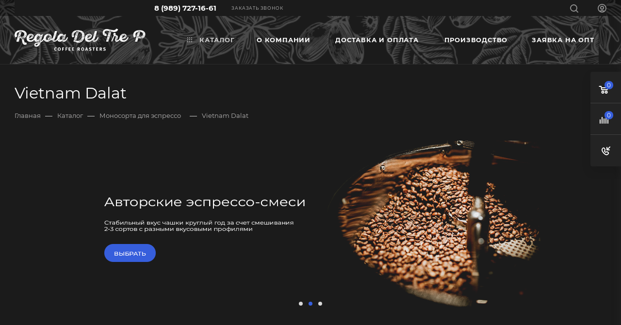

--- FILE ---
content_type: image/svg+xml
request_url: https://regoladeltre.com/bitrix/templates/aspro_max/images/svg/payment_new-min.svg
body_size: 123818
content:
<svg xmlns="http://www.w3.org/2000/svg" fill="none"  width="966" height="68" viewBox="0 0 1256 88"><path fill="#F3C4B7" fill-rule="evenodd" d="M17.5 13c-.4 0-.8-.2-1.1-.4-.3-.3-.4-.7-.4-1.1v-8c0-.4.2-.8.4-1.1.3-.3.7-.4 1.1-.4.4 0 .8.2 1.1.4.3.3.4.7.4 1.1v8c0 .4-.2.8-.4 1.1-.3.3-.7.4-1.1.4zm-4-2c-.4 0-.8-.2-1.1-.4-.3-.3-.4-.7-.4-1.1v-8c0-.4.2-.8.4-1.1.3-.3.7-.4 1.1-.4.4 0 .8.2 1.1.4.3.3.4.7.4 1.1v8c0 .4-.2.8-.4 1.1-.3.3-.7.4-1.1.4zm-4 1c-.4 0-.8-.2-1.1-.4-.3-.3-.4-.7-.4-1v-7c0-.4.2-.8.4-1 .3-.3.7-.4 1-.4.4 0 .8.2 1 .4.3.3.4.7.4 1v7c0 .4-.2.8-.4 1-.1.3-.5.4-.9.4zm-4 1c-.4 0-.8-.2-1.1-.4-.3-.3-.4-.7-.4-1.1v-5c0-.4.2-.8.4-1.1.3-.3.7-.4 1.1-.4.4 0 .8.2 1.1.4.3.3.4.7.4 1.1v5c0 .4-.2.8-.4 1.1-.3.3-.7.4-1.1.4z" clip-rule="evenodd"/><path fill="#E1AEA0" fill-rule="evenodd" d="M16 7V6h3v1h-3zm-1 0h-3V6h3v1zM8 6h3v1H8V6zM4 6h3v1H4V6z" clip-rule="evenodd"/><path fill="#F3C4B7" fill-rule="evenodd" d="M21.9 14c0 .3.1.7.1 1v3c0 2.1-.8 4.2-2.3 5.7-1.5 1.5-3.5 2.3-5.7 2.3h-2c-2.1 0-4.2-.8-5.7-2.3C4.8 22.2 4 20.2 4 18v-3c0-.3 0-.7.1-1h17.8z" clip-rule="evenodd"/><path fill="#76A158" d="M25 7H0v13h25V7z"/><path fill="#87AE6B" d="M25 7H0v1h25V7z"/><path fill="#9FD17D" d="M7.5 17c1.9 0 3.5-1.6 3.5-3.5S9.4 10 7.5 10 4 11.6 4 13.5 5.6 17 7.5 17z" opacity=".7"/><path fill="#669248" fill-rule="evenodd" d="M25 20H0v-1h12.2c.3-1.1 1-2.2 2-2.9 1-.7 2.1-1.1 3.3-1.1h.5v-3.5c0-.4.2-.8.4-1.1.3-.3.7-.4 1.1-.4.4 0 .8.2 1.1.4.3.3.4.7.4 1.1V19h4v1z" clip-rule="evenodd"/><path fill="#F3C4B7" d="M22 11.5c0-.8-.7-1.5-1.5-1.5s-1.5.7-1.5 1.5v8c0 .8.7 1.5 1.5 1.5s1.5-.7 1.5-1.5v-8z"/><path fill="#F3C4B7" fill-rule="evenodd" d="M13.1 22c-.2-1-.1-2 .3-3 .4-.9 1.1-1.7 1.9-2.3.9-.5 1.9-.8 2.9-.8s2 .4 2.8 1v5h-7.9v.1z" clip-rule="evenodd"/><path fill="#1434CB" d="M77.084 22.712H72.02L75.188 3.35h5.063l-3.166 19.36zM95.437 3.824C94.438 3.433 92.854 3 90.896 3c-5 0-8.52 2.636-8.542 6.405-.042 2.78 2.52 4.325 4.437 5.253 1.959.947 2.624 1.565 2.624 2.41-.02 1.297-1.582 1.895-3.04 1.895-2.021 0-3.104-.309-4.75-1.03l-.667-.31-.709 4.347c1.188.535 3.376 1.01 5.647 1.03 5.313 0 8.771-2.595 8.812-6.612.02-2.204-1.333-3.893-4.25-5.273-1.77-.885-2.855-1.483-2.855-2.389.02-.824.917-1.668 2.916-1.668 1.646-.041 2.855.35 3.771.741l.458.206.689-4.18zM102.166 15.853c.417-1.112 2.022-5.417 2.022-5.417-.022.041.416-1.133.666-1.854l.353 1.668s.959 4.635 1.167 5.603h-4.208zm6.25-12.502H104.5c-1.208 0-2.126.35-2.647 1.606l-7.52 17.754h5.312l1.063-2.904h6.5c.146.68.604 2.904.604 2.904h4.688l-4.084-19.36zM67.791 3.351l-4.958 13.202-.542-2.678c-.916-3.09-3.791-6.446-7-8.115l4.542 16.93h5.354l7.958-19.34h-5.354z"/><path fill="#1434CB" d="M58.23 3.351h-8.147L50 3.742c6.354 1.607 10.563 5.48 12.291 10.134l-1.77-8.898c-.292-1.236-1.188-1.586-2.292-1.627z"/><path fill="#0083DE" fill-rule="evenodd" d="M151.279 1c1.824 0 3.552.384 5.184 1.248.288.096.48.288.768.384l-1.056.96-1.632-1.728-2.784 2.496-1.632-1.824-5.184 4.704 3.36 3.648-1.344 1.152 3.264 3.744-1.248 1.152 4.704 5.28 2.784-2.592 2.4 2.784c-.48.384-1.056.768-1.536 1.056-1.824 1.056-3.84 1.536-5.856 1.536-3.168 0-6.24-1.248-8.544-3.552a12.133 12.133 0 0 1-3.552-8.544c0-3.264 1.248-6.24 3.552-8.544 2.112-2.112 5.184-3.36 8.352-3.36zm-2.208 11.232l2.784-2.592 2.592 2.88-2.784 2.592-2.592-2.88zm2.016 4.992l2.784-2.592 2.592 2.88-2.784 2.592-2.592-2.88zm-4.032-9.888l2.784-2.592 2.592 2.88-2.784 2.592-2.592-2.88zm5.184-1.344l2.112-1.92 1.92 2.112-2.112 1.92-1.92-2.112zm3.84 8.832l2.112-1.92 1.92 2.112-2.112 1.92-1.92-2.112zm1.824 4.32l2.112-1.92 1.92 2.112-2.112 1.92-1.92-2.112zm.864-9.888l1.44-1.248 1.248 1.44-1.44 1.248-1.248-1.44zm-1.824-4.224l1.44-1.248 1.248 1.44-1.44 1.248-1.248-1.44zm3.648 8.448l1.44-1.248 1.248 1.44-1.44 1.248-1.248-1.44zm-6.336-3.168l2.112-1.92 1.92 2.112-2.112 1.92-1.92-2.112z" clip-rule="evenodd"/><path fill="#EC0020" d="M190.271 25c6.624 0 12-5.376 12-12s-5.376-12-12-12-12 5.376-12 12 5.376 12 12 12z"/><path fill="#FE9A0C" d="M209.471 25c6.624 0 12-5.376 12-12s-5.376-12-12-12-12 5.376-12 12 5.376 12 12 12z"/><path fill="#fff" fill-rule="evenodd" d="M186.527 16.36h-1.056l.96-5.472-2.016 5.472h-1.344v-5.472l-.768 5.472h-1.152l1.152-6.72h1.728l.096 5.184 1.92-5.184h1.632l-1.152 6.72zm8.064-3.744c-.48-.096-.96-.096-1.44-.096-.576.096-.672.288-.768.48-.096.768 2.496 0 2.208 1.728-.096.48-.384.96-.768 1.248-.384.288-.864.48-1.344.48-.576 0-1.152 0-1.728-.192l.192-.96c.576.096 1.056.192 1.632.192.192 0 .384 0 .48-.096a.75.75 0 0 0 .384-.384c.192-.768-2.496-.192-2.208-1.92.096-.48.288-.864.672-1.056.384-.288.768-.384 1.248-.288.48 0 .96.096 1.44.192v.672zm.576-.288l.384-1.728h1.056l-.192.864h.672l-.192.864h-.672l-.48 2.592c-.096.288-.096.384.384.384h.192l-.192.96c-.192 0-.384.096-.576.096h-.48c-.096-.096-.288-.096-.384-.288-.096-.096-.192-.288-.192-.384 0-.192 0-.288.096-.48l.576-2.88zm2.592 2.112c0 .096-.096.288 0 .384 0 .096.096.288.192.384.096.096.192.192.288.192.096.096.288.096.384.096.672 0 1.344-.192 1.92-.576l-.192.864a3.461 3.461 0 0 1-1.92.576c-1.152 0-1.92-.672-1.536-2.592.096-.576.576-2.4 2.4-2.4.768 0 1.824.672 1.44 2.88v.192h-2.976zm1.824-.96c.096-.768-.288-1.152-.672-1.152-.288.096-.48.192-.672.384-.192.192-.288.48-.288.768h1.632zm1.728-1.92h1.056l-.192.768c.096-.288.288-.48.48-.672.192-.192.48-.288.768-.288h.288l-.384 1.248h-.48c-.192 0-.288.096-.48.192s-.288.192-.288.384c-.096.192-.096.288-.192.48l-.48 2.688h-1.056l.96-4.8zm6.432-.48c-.384-.288-.864-.384-1.344-.192-.576.096-1.44.384-1.824 2.208-.192.96-.096 2.016.768 2.208.288.096.576.096.96 0 .288-.096.576-.192.864-.384l-.288 1.152c-.096.096-.288.384-1.536.288-1.44-.096-2.304-1.152-1.92-3.36.384-2.208 1.728-3.36 3.168-3.36.288 0 .48.096.768.192.192.096.48.288.576.48l-.192.768zm9.696 5.28h-1.056l.096-.768c-.096.192-.384.384-.576.48-.192.096-.48.192-.768.192-1.248 0-1.536-1.248-1.248-2.496.288-1.632 1.248-2.4 2.112-2.4.192 0 .48.096.672.192.192.096.288.288.384.576l.384-2.496h1.056l-1.056 6.72zm-1.824-1.056c.288-.096.672-.192.864-.48.192-.288.384-.576.384-.864.096-.768.096-1.536-.672-1.536-.288.096-.672.288-.864.48a1.622 1.622 0 0 0-.288.96c-.192.576-.096 1.44.576 1.44zm-4.608-.096s-.096.48-.096.768l-.096.384h-.96v-.768c-.192.192-.384.384-.672.48-.288.096-.48.192-.768.192-.192 0-.288 0-.48-.096a1.325 1.325 0 0 1-.384-.288.733.733 0 0 1-.192-.48c0-.192 0-.384.096-.48 0-.384.192-.768.48-.96.288-.288.576-.48.96-.48l.96-.192c.192 0 .384.096.48-.192v-.288c0-.096-.096-.192-.096-.192-.064-.064-.128-.096-.192-.096h-.288c-.576 0-1.152.096-1.632.288l.288-.96c.576-.288 1.152-.384 1.728-.288.576 0 1.632.192 1.44 1.344l-.576 2.304zm-.864-1.344c-.192.192-.48.192-.768.288-.192 0-.384.096-.576.192a.528.528 0 0 0-.288.48v.192c0 .064.032.128.096.192 0 .096.096.096.192.096h.192c.288 0 .48-.096.768-.288.192-.192.384-.384.384-.672v-.48zm1.824-2.304h1.056l-.192.768c.096-.288.288-.48.48-.672.192-.192.48-.288.768-.288h.288l-.384 1.248h-.192c-.192 0-.288 0-.48.096-.096 0-.288.096-.384.192a1.325 1.325 0 0 0-.288.384c-.096.096-.096.288-.096.384l-.48 2.688h-1.056l.96-4.8zm-21.408 3.648s-.096.48-.096.768l-.096.384h-.96v-.768c-.192.192-.384.384-.672.48-.288.096-.48.192-.768.192-.192 0-.384 0-.48-.096-.192-.096-.288-.192-.384-.288a.733.733 0 0 1-.192-.48c0-.192 0-.384.096-.48 0-.384.192-.768.48-.96.288-.288.576-.48.96-.48l.96-.192c.096 0 .192 0 .288-.096.096-.096.096-.192.192-.288.096-.48-.288-.48-.576-.48-.576 0-1.152.096-1.632.288l.288-.96c.576-.288 1.152-.384 1.728-.288.576 0 1.632.192 1.44 1.344l-.576 2.4zm-.864-1.344c-.192.192-.48.192-.768.288-.192 0-.384.096-.576.192a.528.528 0 0 0-.288.48v.192c0 .064.032.128.096.192 0 .096.096.096.192.096h.192c.288 0 .48-.096.768-.288.192-.192.384-.384.384-.672v-.48z" clip-rule="evenodd"/><path fill="#fff" fill-rule="evenodd" d="M186.527 16.36h-1.056l.96-5.472-2.016 5.472h-1.344v-5.472l-.768 5.472h-1.152l1.152-6.72h1.728l.096 5.184 1.92-5.184h1.632l-1.152 6.72zm8.064-3.744c-.48-.096-.96-.096-1.44-.096-.576.096-.672.288-.768.48-.096.768 2.496 0 2.208 1.728-.096.48-.384.96-.768 1.248-.384.288-.864.48-1.344.48-.576 0-1.152 0-1.728-.192l.192-.96c.576.096 1.056.192 1.632.192.192 0 .384 0 .48-.096a.75.75 0 0 0 .384-.384c.192-.768-2.496-.192-2.208-1.92.096-.48.288-.864.672-1.056.384-.288.768-.384 1.248-.288.48 0 .96.096 1.44.192v.672zm.576-.288l.384-1.728h1.056l-.192.864h.672l-.192.864h-.672l-.48 2.592c-.096.288-.096.384.384.384h.192l-.192.96c-.192 0-.384.096-.576.096h-.48c-.096-.096-.288-.096-.384-.288-.096-.096-.192-.288-.192-.384 0-.192 0-.288.096-.48l.576-2.88zm2.592 2.112c0 .096-.096.288 0 .384 0 .096.096.288.192.384.096.096.192.192.288.192.096.096.288.096.384.096.672 0 1.344-.192 1.92-.576l-.192.864a3.461 3.461 0 0 1-1.92.576c-1.152 0-1.92-.672-1.536-2.592.096-.576.576-2.4 2.4-2.4.768 0 1.824.672 1.44 2.88v.192h-2.976zm1.824-.96c.096-.768-.288-1.152-.672-1.152-.288.096-.48.192-.672.384-.192.192-.288.48-.288.768h1.632zm1.728-1.92h1.056l-.192.768c.096-.288.288-.48.48-.672.192-.192.48-.288.768-.288h.288l-.384 1.248h-.48c-.192 0-.288.096-.48.192s-.288.192-.288.384c-.096.192-.096.288-.192.48l-.48 2.688h-1.056l.96-4.8zm6.432-.48c-.384-.288-.864-.384-1.344-.192-.576.096-1.44.384-1.824 2.208-.192.96-.096 2.016.768 2.208.288.096.576.096.96 0 .288-.096.576-.192.864-.384l-.288 1.152c-.096.096-.288.384-1.536.288-1.44-.096-2.304-1.152-1.92-3.36.384-2.208 1.728-3.36 3.168-3.36.288 0 .48.096.768.192.192.096.48.288.576.48l-.192.768zm9.696 5.28h-1.056l.096-.768c-.096.192-.384.384-.576.48-.192.096-.48.192-.768.192-1.248 0-1.536-1.248-1.248-2.496.288-1.632 1.248-2.4 2.112-2.4.192 0 .48.096.672.192.192.096.288.288.384.576l.384-2.496h1.056l-1.056 6.72zm-1.824-1.056c.288-.096.672-.192.864-.48.192-.288.384-.576.384-.864.096-.768.096-1.536-.672-1.536-.288.096-.672.288-.864.48a1.622 1.622 0 0 0-.288.96c-.192.576-.096 1.44.576 1.44zm-4.608-.096s-.096.48-.096.768l-.096.384h-.96v-.768c-.192.192-.384.384-.672.48-.288.096-.48.192-.768.192-.192 0-.288 0-.48-.096a1.325 1.325 0 0 1-.384-.288.733.733 0 0 1-.192-.48c0-.192 0-.384.096-.48 0-.384.192-.768.48-.96.288-.288.576-.48.96-.48l.96-.192c.192 0 .384.096.48-.192v-.288c0-.096-.096-.192-.096-.192-.064-.064-.128-.096-.192-.096h-.288c-.576 0-1.152.096-1.632.288l.288-.96c.576-.288 1.152-.384 1.728-.288.576 0 1.632.192 1.44 1.344l-.576 2.304zm-.864-1.344c-.192.192-.48.192-.768.288-.192 0-.384.096-.576.192a.528.528 0 0 0-.288.48v.192c0 .064.032.128.096.192 0 .096.096.096.192.096h.192c.288 0 .48-.096.768-.288.192-.192.384-.384.384-.672v-.48zm1.824-2.304h1.056l-.192.768c.096-.288.288-.48.48-.672.192-.192.48-.288.768-.288h.288l-.384 1.248h-.192c-.192 0-.288 0-.48.096-.096 0-.288.096-.384.192a1.325 1.325 0 0 0-.288.384c-.096.096-.096.288-.096.384l-.48 2.688h-1.056l.96-4.8zm-21.408 3.648s-.096.48-.096.768l-.096.384h-.96v-.768c-.192.192-.384.384-.672.48-.288.096-.48.192-.768.192-.192 0-.384 0-.48-.096-.192-.096-.288-.192-.384-.288a.733.733 0 0 1-.192-.48c0-.192 0-.384.096-.48 0-.384.192-.768.48-.96.288-.288.576-.48.96-.48l.96-.192c.096 0 .192 0 .288-.096.096-.096.096-.192.192-.288.096-.48-.288-.48-.576-.48-.576 0-1.152.096-1.632.288l.288-.96c.576-.288 1.152-.384 1.728-.288.576 0 1.632.192 1.44 1.344l-.576 2.4zm-.864-1.344c-.192.192-.48.192-.768.288-.192 0-.384.096-.576.192a.528.528 0 0 0-.288.48v.192c0 .064.032.128.096.192 0 .096.096.096.192.096h.192c.288 0 .48-.096.768-.288.192-.192.384-.384.384-.672v-.48z" clip-rule="evenodd"/><path fill="#24A236" d="M257.302 13c0 5.077-4.154 9.23-9.231 9.23s-9.231-4.153-9.231-9.23c0-5.077 4.154-9.23 9.231-9.23 1.846 0 3.6.553 5.077 1.476l2.215-1.754A11.976 11.976 0 0 0 236.071 13c0 6.646 5.354 12 12 12s12-5.354 12-12c0-.646-.093-1.385-.185-2.03L257.302 13z"/><path fill="#24A236" fill-rule="evenodd" d="M257.486 5.523c.646.739 1.108 1.57 1.477 2.492l-10.892 8.677V13l9.415-7.477z" clip-rule="evenodd"/><path fill="#24A236" fill-rule="evenodd" d="M243.456 13.83l4.615 2.862V13l-4.615-2.862v3.693z" clip-rule="evenodd"/><mask style="mask-type:alpha" id="a" width="25" height="24" x="236" y="1" maskUnits="userSpaceOnUse"><path fill="#24A236" d="M257.302 13c0 5.077-4.154 9.23-9.231 9.23s-9.231-4.153-9.231-9.23c0-5.077 4.154-9.23 9.231-9.23 1.846 0 3.6.553 5.077 1.476l2.215-1.754A11.976 11.976 0 0 0 236.071 13c0 6.646 5.354 12 12 12s12-5.354 12-12c0-.646-.093-1.385-.185-2.03L257.302 13z"/></mask><g mask="url(#a)"><path fill="#008ACB" d="M246.686 11.154c5.863 0 10.616-4.753 10.616-10.616 0-5.862-4.753-10.615-10.616-10.615-5.863 0-10.615 4.753-10.615 10.615 0 5.863 4.752 10.616 10.615 10.616z"/><path fill="#77F628" d="M245.302 35.154a9.23 9.23 0 0 0 9.23-9.231 9.23 9.23 0 1 0-9.23 9.23z"/><path fill="#19E7E8" d="M236.994 17.615a9.23 9.23 0 1 0-9.231-9.23 9.23 9.23 0 0 0 9.231 9.23z"/><path fill="#DEFA1B" d="M236.071 25a7.384 7.384 0 1 0 0-14.769 7.384 7.384 0 0 0 0 14.769z"/></g><path fill="#FC0018" fill-rule="evenodd" d="M292.179 18.586l-3.028 1.149h-.313a.224.224 0 0 1-.209-.209l-1.566-3.968h-7.309l-1.462 3.968c0 .105-.105.209-.209.209h-.313l-3.029-1.149s-.104 0-.104-.104l-.104-.104v-.21l6.056-16.288a2.887 2.887 0 0 1 1.148-1.358C282.26.21 282.886 0 283.513 0c.626 0 1.253.209 1.775.522.522.313.939.835 1.148 1.358l6.056 16.289v.209s0 .104-.104.104c-.07.07-.139.104-.209.104zM283.93 5.952l-.522-1.358-2.715 7.832h5.534l-2.297-6.474zm-9.815 16.915h18.795c.313 0 .522.105.731.314.209.209.313.417.313.73v1.045c0 .313-.104.522-.313.73-.209.21-.418.314-.731.314h-18.795c-.313 0-.522-.104-.731-.313-.209-.21-.313-.418-.313-.731v-1.044c0-.314.104-.522.313-.731.209-.21.418-.314.731-.314z" clip-rule="evenodd"/><path fill="#006749" d="M365.432 12.082V23h6.008v-6.375h6.507c2.838 0 5.24-1.895 6.133-4.543h-18.648zM357.087 3s-1.76.165-2.587 2.095l-4.255 9.782h-.5V3h-6.008v20h5.673s1.845-.175 2.67-2.095l4.172-9.783h.5V23h6.008V3h-5.673zM335.145 3v.007c-.008 0-2.638-.007-3.338 2.62-.642 2.41-2.452 9.066-2.502 9.25h-.5s-1.853-6.802-2.503-9.257c-.702-2.627-3.34-2.62-3.34-2.62h-6.007v20h6.007V11.123h.5L326.967 23h4.173l3.505-11.87h.5V23h6.007V3h-6.007z"/><path fill="url(#paint0_linear_1073_548)" d="M377.947 3h-13.358c.668 3.808 3.395 6.865 6.925 7.86.8.228 1.643.35 2.513.35h10.295a7.16 7.16 0 0 0 .132-1.398c0-3.764-2.912-6.812-6.507-6.812z"/><path fill="#1060AC" fill-rule="evenodd" d="M412.458 1h5.472v19.776c0 1.152-.384 2.208-1.152 2.976A4.212 4.212 0 0 1 413.802 25h-5.472V5.224c0-1.152.384-2.208 1.152-2.976.864-.768 1.92-1.248 2.976-1.248z" clip-rule="evenodd"/><path fill="#DF003F" fill-rule="evenodd" d="M423.978 1h5.472v19.776c0 1.152-.384 2.208-1.152 2.976A4.212 4.212 0 0 1 425.322 25h-5.472V5.224c0-1.152.384-2.208 1.152-2.976.864-.768 1.92-1.248 2.976-1.248z" clip-rule="evenodd"/><path fill="#48A83B" fill-rule="evenodd" d="M435.498 1h5.472v19.776c0 1.152-.384 2.208-1.152 2.976A4.212 4.212 0 0 1 436.842 25h-5.472V5.224c0-1.152.384-2.208 1.152-2.976.864-.768 1.92-1.248 2.976-1.248z" clip-rule="evenodd"/><path fill="#fff" fill-rule="evenodd" d="M424.457 15.688c1.44 0 2.784-.384 4.032-1.056v2.016c-1.152.384-2.4.672-3.648.672-1.728 0-3.552-.48-5.088-1.344v-5.952a10.326 10.326 0 0 1 5.088-1.344c1.248 0 2.496.192 3.648.672v2.016c-1.248-.672-2.592-1.056-4.032-1.056-.384 0-.672.096-1.056.192-.288.096-.672.288-.864.576-.288.288-.48.576-.576.864a3.451 3.451 0 0 0-.192 1.056c0 .384.096.672.192 1.056.096.288.288.672.576.864.288.288.576.48.864.576.384.096.768.192 1.056.192zM413.322 17.32h-1.152c-1.344-.096-2.592-.288-3.84-.768v-1.728c1.056.576 2.304.96 3.456 1.056h.288c1.344 0 2.016-.672 2.016-1.632V8.68h3.84v5.376c0 1.824-1.92 3.264-4.608 3.264zM439.338 16.648c.384-.384.672-.96.672-1.536 0-.576-.288-1.152-.672-1.536-.384-.384-.96-.672-1.536-.672h-.864c.576 0 1.056-.288 1.44-.672.384-.384.576-.96.576-1.536 0-.576-.192-1.056-.576-1.536-.384-.384-.96-.672-1.44-.672h-5.568v8.64h6.432c.576.192 1.152 0 1.536-.48zm-6.048-4.416h1.92c.288 0 .48-.096.672-.288.192-.192.288-.384.288-.672 0-.288-.096-.48-.288-.672-.192-.192-.384-.288-.672-.288h-1.92v1.92zm0 3.552h2.208c.096 0 .288 0 .384-.096.096 0 .192-.096.288-.192.096-.096.192-.192.192-.288.096-.096.096-.288.096-.384 0-.096 0-.288-.096-.384-.096-.096-.096-.192-.192-.288-.096-.096-.192-.192-.288-.192-.096 0-.288-.096-.384-.096h-2.208v1.92z" clip-rule="evenodd"/><path fill="#CC003D" d="M501.814 26V0h26v26h-26zm19.967-19.72l-.198 5.659h1.031l.106-2.732h1.295l.213 2.727h1.069c-.001-.05-.001-.086-.005-.122-.066-.73-.131-1.46-.203-2.187-.065-.675-.12-1.35-.213-2.022-.11-.8-.552-1.25-1.335-1.314-.577-.044-1.159-.008-1.76-.008zm-8.983 13.433c0-.04.003-.068 0-.098-.081-.832-.161-1.664-.244-2.496-.06-.6-.097-1.205-.187-1.802-.104-.7-.513-1.153-1.152-1.222-.634-.068-1.277-.049-1.929-.068l-.198 5.69h1.032l.104-2.73h1.295c.071.917.141 1.82.213 2.728.367-.002.712-.002 1.066-.002zm1.102-5.652v5.654h1.046V16.83h1.399v2.888h1.039v-5.654h-1.047v1.78h-1.407V14.06h-1.03zm-9.242 0v5.665c.613 0 1.212.023 1.809-.007.557-.027 1.015-.284 1.284-.788.133-.248.24-.528.277-.806.166-1.241-.451-2.254-1.873-2.216-.145.003-.288 0-.436 0v-.89h1.841v-.958h-2.902zm2.337-6.831v4.706h1.037V6.279h-3.362v5.66h1.043v-4.71h1.282zm12.808 8.684v-1.85h-1.035v5.657h1.035v-2.858c.166 0 .312.01.457-.004.125-.01.18.036.221.155.201.588.414 1.173.622 1.758l.34.947h1.134c-.023-.068-.039-.126-.06-.182-.348-.918-.689-1.837-1.047-2.752-.089-.231-.146-.423.085-.603.071-.057.114-.158.158-.246.29-.583.276-1.223.372-1.855h-1.029c-.008.102-.013.198-.026.292-.049.356-.081.715-.158 1.065-.052.235-.212.425-.466.467-.188.033-.385.009-.603.009zm-7.098-6.645c-.011-.153-.027-.335-.036-.517-.029-.61-.121-1.2-.414-1.748-.489-.917-1.659-1.17-2.413-.51-.353.308-.536.721-.657 1.163-.186.687-.188 1.39-.121 2.093.052.556.17 1.1.474 1.581.345.545.842.8 1.487.74.622-.057 1.024-.42 1.287-.96.278-.57.357-1.187.393-1.842zm.738-2.988c0 .578-.007 1.14.003 1.701.005.257.107.487.276.683.322.368.74.526 1.219.533.242.003.484 0 .743 0v2.74h1.041V6.281h-1.049V8.23c-.233 0-.446.011-.657-.003-.4-.028-.523-.17-.523-.567v-1.38c-.358.002-.696.002-1.053.002zm5.301 5.658h1.058V7.225h.856V6.28h-2.763v.95h.849v4.708z"/><path fill="#fff" d="M519.803 15.914c.216 0 .415.024.602-.007.251-.042.414-.232.466-.468.076-.35.109-.708.158-1.064.013-.096.016-.192.026-.293h1.028c-.097.632-.081 1.273-.372 1.856-.044.086-.084.188-.158.245-.23.18-.173.374-.084.603.357.915.699 1.835 1.046 2.753.022.055.038.112.061.182h-1.135l-.339-.947c-.21-.585-.421-1.17-.623-1.759-.04-.118-.096-.164-.221-.154-.144.011-.289.003-.456.003v2.859h-1.035v-5.657h1.035l.001 1.848zM513.899 14.061h1.032v1.783h1.408v-1.78h1.046v5.654h-1.038V16.83h-1.399v2.885h-1.047c-.002-1.874-.002-3.753-.002-5.654zM504.658 14.061h2.904v.957h-1.841v.89c.146 0 .291.004.435 0 1.422-.037 2.04.977 1.874 2.217a2.448 2.448 0 0 1-.278.806c-.268.502-.726.76-1.284.788-.596.03-1.196.007-1.808.007-.002-1.885-.002-3.764-.002-5.665zm1.073 4.744c.46.061.882.063 1.153-.371.223-.356.182-1.066-.061-1.358-.195-.236-.72-.342-1.092-.22v1.948z"/><path fill="#CC003D" d="M505.73 18.805v-1.949c.373-.122.896-.016 1.092.22.244.292.285 1.002.062 1.358-.271.434-.694.432-1.154.37z"/><path fill="#fff" d="M512.798 19.713h-1.066l-.213-2.727h-1.295l-.104 2.729h-1.032c.067-1.89.132-3.772.198-5.69.652.02 1.295 0 1.929.069.639.068 1.048.521 1.152 1.222.09.596.127 1.2.187 1.802.083.832.163 1.664.244 2.496.003.03 0 .06 0 .099zm-2.524-4.695v.998h1.112c.011-.87-.249-1.074-1.112-.998z"/><path fill="#CC003D" d="M510.274 15.018c.863-.078 1.123.127 1.112.998h-1.112v-.998z"/><path fill="#fff" d="M513.443 6.28h1.054v1.38c0 .398.124.54.524.567.211.015.424.004.656.004V6.284h1.05v5.655h-1.042v-2.74c-.258 0-.5.003-.742 0-.48-.006-.897-.164-1.219-.533a1.043 1.043 0 0 1-.276-.682c-.012-.563-.005-1.125-.005-1.703zM518.744 11.939v-4.71h-.848v-.95h2.762v.944h-.856v4.714c-.359.002-.699.002-1.058.002zM506.995 7.23h-1.282v4.709h-1.044v-5.66h3.363v5.657h-1.037V7.23zM521.781 6.28c.601 0 1.183-.037 1.758.01.783.062 1.225.512 1.336 1.315.093.671.148 1.347.213 2.022.071.73.136 1.459.203 2.187.003.036.003.071.005.122h-1.069l-.213-2.727h-1.295l-.106 2.732h-1.032c.068-1.886.133-3.772.2-5.66zm.994 1.964h1c.047 0 .094-.007.141-.012-.018-.85-.221-1.085-1.141-.983v.995z"/><path fill="#CC003D" d="M522.775 8.244v-.995c.92-.104 1.123.133 1.141.983-.047.003-.094.012-.141.012h-1z"/><path fill="#fff" d="M512.705 9.269c-.037.655-.115 1.272-.393 1.843-.262.538-.663.902-1.287.958-.645.059-1.143-.194-1.487-.739-.304-.48-.423-1.024-.475-1.581-.066-.702-.065-1.404.122-2.091.121-.442.304-.855.657-1.164.754-.66 1.924-.406 2.413.51.292.548.385 1.14.414 1.749.01.18.026.362.036.515zm-2.676-.288c.045.45.048.785.118 1.104.062.28.161.567.311.809.191.314.56.312.78.016.117-.157.204-.35.253-.54a5.138 5.138 0 0 0 .047-2.304 2.392 2.392 0 0 0-.302-.773c-.185-.299-.53-.3-.756-.03a1.011 1.011 0 0 0-.224.413c-.097.47-.166.946-.227 1.305z"/><path fill="#CC003D" d="M510.029 8.981c.06-.36.128-.835.227-1.304.031-.148.125-.295.225-.413.225-.272.57-.27.755.029.145.232.249.505.302.773a5.167 5.167 0 0 1-.047 2.305c-.048.19-.136.383-.253.54-.22.295-.588.295-.78-.017a2.655 2.655 0 0 1-.311-.81c-.068-.318-.073-.65-.118-1.103z"/><path fill="#001689" fill-rule="evenodd" d="M474.189 0h26v26h-26V0z" clip-rule="evenodd"/><path fill="#fff" fill-rule="evenodd" d="M486.122 21.081l.572.801.432-.768-.154-.277c-.112.204-.232.42-.301.541-.055-.073-.198-.276-.388-.54l-.161.243zM482.282 19.65a2.047 2.047 0 0 0-.4.013c-.138.022-.294.05-.312.128-.013.071.034.148.106.255.04.068.144.03.201.01.055-.021.379-.194.429-.252.054-.055.075-.135-.024-.154zM482.612 19.864c-.034-.023-.12-.055-.206-.023-.088.034-.405.221-.426.31-.023.087.021.13.071.152.049.018.108.035.151.044.08.005.16-.041.2-.091.039-.05.189-.231.21-.272.019-.039.031-.099 0-.12zM482.651 20.06a5.166 5.166 0 0 0-.19.233c-.013.024.009.067.048.062.039-.005.26-.028.386-.112.123-.086.209-.254.121-.312-.087-.059-.221-.033-.365.13zM490.181 14.498c.077-.102.133-.203.177-.3-.089.734-.123 1.23-.521 1.707 0 0-.239-.32-.085-1.093a.696.696 0 0 0 .216-.1s-.092.314-.034.631c-.001 0 .143-.105.247-.845zM484.198 14.498a1.468 1.468 0 0 1-.177-.3c.092.734.121 1.23.518 1.707 0 0 .24-.32.088-1.093a.662.662 0 0 1-.213-.1s.089.314.032.631c0 0-.143-.105-.248-.845zM490.867 14.42c.049-.06.14-.185.188-.276.033.427.145 1.55-.232 1.903 0 0-.257-.19-.349-1.832.055.095.151.192.195.244 0 0-.06.52.126.888 0 .003.187-.139.072-.927zM483.512 14.42a2.244 2.244 0 0 1-.188-.276c-.033.427-.145 1.55.232 1.903 0 0 .257-.19.349-1.832-.055.095-.151.192-.198.244 0 0 .062.52-.123.888 0 .003-.187-.139-.072-.927zM491.765 15.281c-.317-.378-.411-1.516-.411-1.516a1.74 1.74 0 0 1-.131-.096c-.018-.016-.038-.029-.054-.045 0 .04-.002.085-.005.125.044.684.099 1.388.312 1.739.21.344.593.523.593.523.361-.642-.076-1.501-.44-2.1a1.337 1.337 0 0 1-.135-.061c.128.461.372 1.009.271 1.431zM482.613 15.281c.317-.378.412-1.516.412-1.516.043-.029.087-.061.133-.096.016-.016.034-.029.05-.045 0 .04.002.085.007.125-.046.684-.101 1.388-.316 1.739-.209.344-.593.523-.593.523-.36-.642.077-1.501.441-2.1.044-.016.089-.038.135-.061-.126.461-.369 1.009-.269 1.431zM482.082 8.4c.194.424.506.858 1.365 1.448.19.13.405.404.244.788-.163.383-.465.93-.284 1.144.182.213.828.321 1.355.112 0 0 .11.331.304.543 0 0-.09.185-.394.09 0 0 .111.275-.043.566 0 0-.351-.06-.504-.383 0 0-.143.253-.426.342 0 0-.234-.118-.182-.586 0 0-.172.416-.699.486 0 0-.304-.384.093-.899 0 0-.284.254-.798.132 0 0-.083-.264.382-.628 0 0-.527-.02-.726-.466 0 0 .221-.275.767-.213 0 0-.506-.112-.618-.716 0 0 .366-.233.943.14 0 0-.104-.19-.345-.383-.24-.193-.535-.728-.434-1.517z" clip-rule="evenodd"/><path fill="#fff" fill-rule="evenodd" d="M483.53 13.037c.057.078.112.108.117.112l.044.022.04-.013a.6.6 0 0 0 .108-.044.967.967 0 0 1 .073.289c.013.141.044.366-.01.546-.065.221-.198.356-.271.44 0 0-.202-.22-.26-.404a1.05 1.05 0 0 1-.007-.644 1.01 1.01 0 0 1 .166-.304zM481.72 13.309a.507.507 0 0 0 .021.164c.005.011.01.03.018.045-.304.298-.527.58-.974 1.201-.448.623-1.155.649-1.155.649.068-.504.205-.902.583-1.331a7.768 7.768 0 0 1 1.222-1.08c.09.041.212.067.361.051.011-.001.026-.001.037-.006a.496.496 0 0 0-.092.185c-.272.156-1.055.552-1.372 1.194 0-.001.494-.159 1.351-1.072zM484.017 12.997c.039-.033.072-.067.099-.096.057.073.256.317.351.562.072.208.15.49.189.653.039.16.154.498.223.615 0 0-.308.039-.535-.228a1.415 1.415 0 0 1-.335-.796 2.903 2.903 0 0 1 .008-.71zM482.835 13.059c.206-.028.362-.101.482-.187.026.073.067.17.038.308a.775.775 0 0 1-.265.405c-.21.164-.488.322-.795.275-.001-.004-.071-.233.54-.801zM482.602 12.672a.745.745 0 0 0 .132.344c-.073.086-.332.532-.873.459 0 0-.146-.304.213-.546.244-.163.361-.196.528-.257zM481.159 12.683l.028-.055c.011-.016.021-.033.032-.047-.292.114-1.331.504-1.666.677-.334.176-.822.57-1.087 1.375 0 0 .701.062 1.279-.416.579-.48 1.251-1.149 1.539-1.36-.028-.024-.05-.052-.067-.073 0 0-.783.692-1.608.993 0 0 .174-.322.503-.554.399-.283.698-.379 1.047-.54zM485.168 12.535c.065.064.112.101.229.158 0 0 .166.317-.037.7-.2.382-.371.772-.45.988 0 0-.108-.016-.228-.614-.079-.406-.183-.507-.292-.645.117.058.211.075.221.078l.078.013.037-.072a.8.8 0 0 0 .088-.484.39.39 0 0 0 .326-.136l.007-.012.021.026zM482.648 12.291a1.178 1.178 0 0 1-.561-.001l-.062-.016-.018-.059c-.278.226-.609.265-.723.47 0 0 .14.255.501.214.36-.044.632-.213.825-.453a.903.903 0 0 1 .038-.155zM480.564 12.209l.034-.08c-.342.072-1.199.174-1.581.29-.383.118-1.075.396-1.483 1.179 0 0 .601.187 1.738-.348 1.135-.536 1.494-.648 1.71-.705a.81.81 0 0 1-.359-.109c-.452.202-1.061.44-1.664.457 0 0 .296-.21.611-.343.338-.138.712-.268.994-.341z" clip-rule="evenodd"/><path fill="#fff" fill-rule="evenodd" d="M481.947 13.595c-.385.385-1.198 1.251-1.121 2.189 0 0 .755-.236 1.066-.79.31-.553.504-.899.634-1.025a.865.865 0 0 1-.251-.002l-.066-.011c-.194.349-.572.92-.915 1.12 0 0-.088-.462.916-1.4a.563.563 0 0 1 .065-.13.871.871 0 0 1-.315.05M480.594 11.645c.11.052.195.078.339.094a.903.903 0 0 0-.221.205c-.399.114-1.084.239-2.211.322-1.126.08-1.726-.126-1.726-.126a5.008 5.008 0 0 1 1.44-.565c.425-.083 1.537-.073 2.023-.14.005.007.065.052.159.112-.409.036-1.282.078-1.732.306.001 0 .833.11 1.929-.208zM482.025 11.975c.051-.078.085-.194.194-.316a1.895 1.895 0 0 0-.733.012c-.333.062-.671.14-.84.645 0 0 .211.182.599.102.33-.065.614-.206.78-.443zM480.509 10.996c.055-.032.124-.066.21-.097-.572-.17-1.354-.447-2.534-.525-.864-.057-1.487-.007-1.81.078 0 0 .788.552 1.687.75.9.196 1.633.072 2.166.077a.906.906 0 0 1 .138-.17c-.626.004-1.664-.158-2.036-.283-.002-.002.903-.19 2.179.17zM481.882 11.424a.886.886 0 0 1-.216-.288l-.027-.063c-.288-.119-.589-.179-.883-.069-.294.11-.372.236-.445.347 0 0 .327.271.699.28.377.014.725-.095.872-.207zM493.87 10.996a1.225 1.225 0 0 0-.21-.097c.571-.17 1.355-.447 2.532-.525.866-.057 1.49-.007 1.812.078 0 0-.788.552-1.687.75-.9.196-1.631.072-2.166.077a.906.906 0 0 0-.138-.17c.625.004 1.665-.158 2.036-.283.002-.002-.904-.19-2.179.17zM480.504 10.329c.005.016.072.337.444.513-.801-.35-2.378-.553-3.228-.903-1.145-.478-1.355-1.071-1.355-1.071.993-.028 1.794.214 2.412.404.723.221 1.826.634 2.211.806a.866.866 0 0 0-.437.137 12.331 12.331 0 0 0-1.277-.43c-.388-.108-.673-.13-.915-.152 0 0 .34.224.9.401.556.177.795.208 1.245.294z" clip-rule="evenodd"/><path fill="#fff" fill-rule="evenodd" d="M481.97 10.832a1.08 1.08 0 0 1 .167-.05 1.007 1.007 0 0 1-.312-.538c-.133.03-.448.03-.585-.023a.761.761 0 0 0-.625.085s.071.374.551.5c.453.117.62.088.804.026zM480.444 9.453c.032.057.127.193.166.247-1.268-.213-2.66-1.169-3.089-1.765-.433-.593-.311-1.479-.311-1.479.418.085 1.326.868 1.56 1.102.237.236.946.926 1.438 1.313l.155.445c-.423-.34-.922-.716-1.234-.952-.239-.18-.598-.436-.955-.56 0 0 .328.43.595.638.305.242.617.452.872.593.228.125.345.193.803.418zM481.798 10.107l.061-.04a.667.667 0 0 1 .301-.086c-.154-.114-.523-.424-.783-.574-.288-.16-.759-.37-1-.401 0 0 .226.591.488.83.273.249.465.34.933.271zM493.875 10.329c-.005.016-.072.337-.444.513.8-.35 2.381-.553 3.227-.903 1.146-.478 1.356-1.071 1.356-1.071-.993-.028-1.794.214-2.412.404-.723.221-1.826.634-2.211.806a.866.866 0 0 1 .437.137 12.2 12.2 0 0 1 1.279-.43c.385-.108.671-.13.911-.152 0 0-.339.224-.9.401-.554.177-.796.208-1.243.294zM492.297 8.4c-.19.424-.507.858-1.365 1.448-.193.13-.405.404-.244.788.163.383.467.93.283 1.144-.179.213-.827.321-1.354.112 0 0-.11.331-.304.543 0 0 .09.185.395.09 0 0-.11.275.039.566 0 0 .355-.06.506-.383 0 0 .143.253.425.342 0 0 .234-.118.182-.586 0 0 .173.416.699.486 0 0 .304-.384-.092-.899 0 0 .282.254.799.132 0 0 .08-.264-.385-.628 0 0 .528-.02.731-.466 0 0-.222-.275-.77-.213 0 0 .505-.112.616-.716 0 0-.363-.233-.938.14 0 0 .099-.19.343-.383.242-.193.535-.728.434-1.517zM490.847 13.037c-.055.078-.11.108-.117.112l-.04.022-.044-.013a.725.725 0 0 1-.106-.044 1.068 1.068 0 0 0-.073.289c-.016.141-.044.366.01.546.065.221.195.356.271.44 0 0 .202-.22.26-.404.06-.192.08-.416.007-.644a1.01 1.01 0 0 0-.168-.304zM492.659 13.309a.507.507 0 0 1-.021.164c-.005.011-.01.03-.016.045.299.298.523.58.972 1.201a1.61 1.61 0 0 0 1.155.649c-.067-.504-.205-.902-.583-1.331a7.724 7.724 0 0 0-1.222-1.08.697.697 0 0 1-.361.051c-.013-.001-.026-.001-.038-.006a.515.515 0 0 1 .093.185c.271.156 1.056.552 1.372 1.194 0-.001-.496-.159-1.351-1.072z" clip-rule="evenodd"/><path fill="#fff" fill-rule="evenodd" d="M490.361 12.997c-.039-.033-.071-.067-.1-.096-.057.073-.254.317-.346.562-.074.208-.152.49-.191.653-.039.16-.154.498-.225.615 0 0 .31.039.537-.228.226-.263.301-.526.338-.796a3.002 3.002 0 0 0-.013-.71zM491.544 13.059a1.05 1.05 0 0 1-.482-.187c-.026.073-.067.17-.034.308.027.14.123.293.265.405.206.164.487.322.794.275 0-.004.068-.233-.543-.801zM491.777 12.672a.745.745 0 0 1-.132.344c.072.086.332.532.876.459 0 0 .145-.304-.216-.546-.246-.163-.361-.196-.528-.257zM493.222 12.683l-.03-.055c-.011-.016-.021-.033-.032-.047.292.114 1.331.504 1.666.677.334.176.82.57 1.083 1.375 0 0-.698.062-1.277-.416-.578-.48-1.251-1.149-1.539-1.36a.489.489 0 0 0 .067-.073s.783.692 1.609.993c0 0-.174-.322-.501-.554-.4-.283-.697-.379-1.046-.54zM489.213 12.535a.802.802 0 0 1-.233.158s-.166.317.038.7c.199.382.367.772.45.988 0 0 .107-.016.227-.614.083-.406.184-.507.293-.645-.117.058-.212.075-.218.078l-.08.013-.037-.072a.798.798 0 0 1-.093-.382c0-.035 0-.071.005-.102a.378.378 0 0 1-.323-.136l-.01-.012-.019.026zM491.728 12.291c.145.036.333.053.562-.001l.062-.016.018-.059c.278.226.609.265.723.47 0 0-.14.255-.5.214a1.214 1.214 0 0 1-.826-.453.6.6 0 0 0-.039-.155zM493.815 12.209l-.034-.08c.343.072 1.199.174 1.582.29.379.118 1.073.396 1.484 1.179 0 0-.604.187-1.742-.348-1.137-.536-1.49-.648-1.709-.705a.815.815 0 0 0 .359-.109c.455.202 1.061.44 1.664.457 0 0-.299-.21-.61-.343a8.487 8.487 0 0 0-.994-.341z" clip-rule="evenodd"/><path fill="#fff" fill-rule="evenodd" d="M492.432 13.595c.385.385 1.197 1.251 1.121 2.189 0 0-.756-.236-1.066-.79-.31-.553-.504-.899-.632-1.025.08.01.166.01.249-.002l.068-.011c.19.349.57.92.911 1.12 0 0 .088-.462-.916-1.4a.686.686 0 0 0-.062-.13c.09.034.195.052.312.05M486.769 12.204c.076.191.339.43.339.58-.005.395-.178.635-.217.765 0 0-.316-.252-.373-.536-.027-.15.005-.59.251-.81zM493.787 11.645a.99.99 0 0 1-.343.094.925.925 0 0 1 .222.205c.4.114 1.083.239 2.21.322 1.127.08 1.726-.126 1.726-.126a5.008 5.008 0 0 0-1.44-.565c-.422-.083-1.534-.073-2.023-.14a1.344 1.344 0 0 1-.161.112c.412.036 1.284.078 1.734.306 0 0-.832.11-1.925-.208zM492.354 11.975c-.051-.078-.088-.194-.195-.316a1.9 1.9 0 0 1 .734.012c.333.062.671.14.844.645 0 0-.217.182-.605.102-.328-.065-.613-.206-.778-.443zM485.09 12.291c-.068-.105-.289-.485-.293-.765 0 0 .273.143.501.036 0 0 .027.362-.013.484a.502.502 0 0 1-.195.245zM492.497 11.424a.886.886 0 0 0 .216-.288l.027-.063c.29-.119.589-.179.883-.069.295.11.372.236.448.347 0 0-.326.271-.703.28-.376.014-.724-.095-.871-.207zM492.409 10.832a1.01 1.01 0 0 0-.171-.05c.129-.112.255-.283.316-.538.134.03.45.03.588-.023a.754.754 0 0 1 .622.085s-.068.374-.551.5c-.455.117-.62.088-.804.026zM482.285 9.833c-.117-.148-.206-.356-.273-.6-.055-.196-.179-.689-.253-.817-.073-.129-.34-.574-.86-.712 0 0-.14.582.122 1.042.226.395.689.814 1.264 1.087zM493.935 9.453c-.033.057-.127.193-.163.247 1.266-.213 2.659-1.169 3.088-1.765.432-.593.31-1.479.31-1.479-.417.085-1.326.868-1.56 1.102-.237.236-.945.926-1.438 1.313l-.154.445c.422-.34.921-.716 1.233-.952.239-.18.598-.436.956-.56 0 0-.329.43-.595.638a6.633 6.633 0 0 1-.873.593c-.229.125-.343.193-.804.418zM493.626 7.948v.182l-.01.143c.306-.393.676-.863 1.024-1.299.239-.299.443-.479.668-.625-.19.552-.532.993-.772 1.214-.239.22-.588.591-.928.817l-.033.114a1.257 1.257 0 0 1-.121.305 2.2 2.2 0 0 1-.308.411c.1-.047.212-.1.327-.15l.106-.045c.934-.495 1.862-1.522 2.237-2.239.374-.715.221-1.545.122-1.987-.426.36-1.037 1.067-1.303 1.454-.328.473-.749 1.144-1.009 1.689v.016zM492.581 10.107l-.062-.042a.66.66 0 0 0-.3-.086c.154-.114.521-.424.785-.573.284-.16.755-.371.999-.402 0 0-.228.592-.492.83-.27.25-.462.342-.93.274z" clip-rule="evenodd"/><path fill="#fff" fill-rule="evenodd" d="M492.094 9.833c.117-.148.206-.356.273-.6.055-.196.179-.689.255-.817.073-.129.339-.574.859-.712 0 0 .139.582-.123 1.042-.226.395-.687.814-1.264 1.087zM484.508 6.882s.374.14.751.12c.374-.018 1.066-.027 1.289-.135 0 0-.038.14-.216.221 0 0 .094 0 .186.08 0 0-.055.117-.212.179 0 0 .287.297.593.276 0 0-.14.175-.455.107-.312-.066-.413-.242-.467-.31 0 0 .041.169.021.235 0 0-.138-.006-.243-.14 0 0 .078.134.094.248 0 0-.088.01-.241-.083 0 0 .033.084.038.18 0 0-.361-.117-.538-.28 0 0-.002.113.006.178-.001 0-.562-.057-.606-.876zm.983.317v-.023c-.295.036-.645.021-.645.021a.349.349 0 0 0 .143.247c.018-.242.502-.245.502-.245z" clip-rule="evenodd"/><path fill="#fff" fill-rule="evenodd" d="M485.483 7.91l.249.074s.002-.11-.002-.163c.057.013.127.033.187.04 0 0 .187.415.332.58 0 0 .01.095-.072.233 0 0-.105-.247-.295-.442a2.585 2.585 0 0 0-.399-.321zM484.422 6.939c.013.179.06.35.122.478 0 0-.221-.168-.273-.31-.057-.139-.07-.236.151-.168zM484.52 7.504c.146.069.279.228.279.228-.226.05-.323.114-.323.114-.429-.301-.784.001-.784.001a.46.46 0 0 1-.16-.622c.115-.17.377-.14.503-.11.078.251.351.33.485.39zm-.542.108c.054 0 .095-.04.095-.091a.092.092 0 0 0-.095-.091.09.09 0 0 0-.089.09c0 .054.039.092.089.092zM484.848 7.789s.156.208.271.299c0 0-.579-.005-.723.495 0 0-.2-.305-.055-.507.159-.216.303-.24.507-.287zM484.991 7.823c.06.018.359.109.5.214.182.13.307.278.288.535 0 0-.145-.203-.307-.294a1.827 1.827 0 0 1-.481-.455zM485.22 8.23c-.044.002-.162.03-.221.048 0 0 .198.057.296.136a.562.562 0 0 1 .188.356c.049.252.195.52.239.603l.018-.002c-.028-.174.08-.531.111-.585 0 0-.156-.097-.23-.198-.052-.075-.143-.2-.401-.357zM486.036 7.735c.066.237.182.461.294.637.101.16.166.42.156.509 0 0 .151-.335.076-.574-.062-.184-.224-.458-.526-.572zM486.244 8.77c.057.132.211.366.14.61-.072.24-.233.346-.332.554 0 0-.076-.374-.06-.662.02-.287.122-.4.252-.502zM486.686 8.778s.229.445.271.62a.44.44 0 0 1-.076.393c-.077.105-.21.219-.332.438 0 0-.143-.187-.159-.286a1.36 1.36 0 0 1 .04-.429c.033-.099.153-.414.256-.736zM486.804 10.198c-.049.056-.317.377-.354.47-.037.094-.099.272-.016.395.084.125.276.32.44.405 0 0-.179-.283-.161-.514.012-.148.127-.281.146-.372a.619.619 0 0 0-.055-.384zM486.279 10.02a.728.728 0 0 1 .122.331c.012.132-.011.24-.084.436-.09.243-.233.518-.299.643 0 0-.127-.18-.195-.343 0 0 .195-.27.279-.458.098-.226.138-.43.177-.61zM486.188 9.917s-.084.633-.456 1.102c-.254.317-.457.43-.593.43-.205 0-.411-.171-.478-.367-.072-.195-.049-.495.084-.602 0 0 .122.378.384.393.296.014.678-.317 1.059-.956zM485.725 11.208c-.087.108-.213.255-.31.3 0 0-.034.226-.016.377.029.225.172.45.234.616 0 0 .24-.315.268-.5.027-.187.023-.338.032-.428.002.002-.131-.218-.208-.365zM485.153 12.366a3.21 3.21 0 0 0 .199-.19s.178.328.211.428c0 0-.093.022-.19-.05a1.358 1.358 0 0 1-.22-.188zM486.418 12.483c.037-.102.151-.382.287-.478 0 0 .171-.503-.382-.817 0 0-.227.3-.287.585-.059.286.242.455.382.71zM485.99 12.173c-.023.084-.315.489-.365.538 0 0 .022.148.131.359.107.21.257.359.338.434 0 0 .182-.316.234-.452.06-.158.055-.312.028-.372-.06-.138-.272-.336-.366-.507zM486.429 13.234c.065.13.256.345.289.514a.611.611 0 0 1-.034.334c-.038.09-.151.267-.229.405 0 0-.268-.252-.327-.43a.626.626 0 0 1 .037-.446c.062-.122.202-.252.264-.377zM486.74 14.266s-.373.45-.363.689c.012.297.21.495.234.678 0 0 .195-.221.272-.371.082-.167.146-.309.126-.497-.024-.189-.074-.31-.269-.5zM487.189 16.724c.013-.136.296-.562.311-1.01.006-.226-.194-.577-.307-.712h-.007c-.112.135-.312.486-.305.712.013.448.295.872.308 1.01z" clip-rule="evenodd"/><path fill="#fff" fill-rule="evenodd" d="M487.444 17.444c.023-.349.221-.559.256-.739a.761.761 0 0 0-.129-.622c-.127.43-.265.745-.372.96-.005.005-.006.011-.01.018a5.72 5.72 0 0 1-.382-.978.766.766 0 0 0-.128.622c.034.18.232.39.255.74.023.35-.372.484-.372.484.133.047.284.071.527-.158a.47.47 0 0 0 .1-.135.471.471 0 0 0 .104.135c.239.227.39.205.524.158 0 0-.395-.132-.373-.485zM485.673 13.198c.068.153.234.3.272.434.045.156.06.255-.017.436-.066.159-.146.253-.174.349 0 0-.216-.278-.253-.396a.746.746 0 0 1-.002-.43c.041-.125.121-.282.174-.393zM486.052 14.222c.06.085.226.379.179.553-.046.178-.23.424-.293.53 0 0-.146-.305-.182-.443-.031-.138 0-.364.296-.64zM486.205 15.119c.04.13.162.372.179.447.029.136-.012.305-.265.484 0 0-.163-.114-.228-.265-.06-.141-.026-.242.038-.312.063-.075.212-.244.276-.354zM486.734 15.637c0 .072-.05.467-.162.665-.159.275-.39.48-.595.48-.188 0-.227-.113-.322-.158 0 0 .049-.24.26-.3.259-.082.658-.393.819-.687z" clip-rule="evenodd"/><path fill="#fff" fill-rule="evenodd" d="M486.057 16.141c-.044-.034-.083-.057-.135-.117 0 0-.2.073-.366.185-.165.113-.326.301-.412.4 0 0 .245.063.404-.01 0 0 .055-.235.233-.343.037-.02.16-.056.276-.115zM485.262 16.315c-.188.068-.609.135-.785.187-.177.052-.305.143-.473.326 0 0 .26.074.399.117 0 0 .221-.147.461-.242.154-.06.231-.224.398-.388zM484.869 17.56c.041-.046.093-.096.054-.202-.028-.078-.182-.16-.272-.205-.151-.071-.572-.185-.71-.224 0 0-.066.078-.104.163-.016.034.005.066.065.078.117.02.398-.033.467.011.073.047.045.114.045.179 0 0 .129-.08.21-.062.115.024.182.076.245.262z" clip-rule="evenodd"/><path fill="#fff" fill-rule="evenodd" d="M483.163 19.635a2.78 2.78 0 0 1 .182-.566c.165-.354.573-1.291 1.426-1.459.08-.013-.092-.214-.167-.203-.078.01-.229.107-.296.153l-.001-.237c-.002-.036-.034-.048-.067-.048-.032 0-.239 0-.305.074-.194.225-.522.83-.707 1.28-.184.45-.311.588-.507.52-.195-.07-.312-.294-.655-.226a.66.66 0 0 0-.351.22c.027.055.065.123.226.123.159 0 .461.067.632.185.167.117.346.156.59.184zM484.495 16.975c.033.011.195.06.354.162 0 0 .072-.027.106-.094.034-.062.177-.275.31-.3 0 0-.112-.012-.177-.033 0 0-.135.034-.232.075-.098.039-.22.099-.361.19zM485.577 16.708a.356.356 0 0 1-.165.036s-.368.255-.412.512c-.037.216.078.322.134.35.055.027.312.134.479-.214 0 0-.284.095-.362-.04-.078-.14.048-.338.126-.397a.625.625 0 0 1 .395-.107s-.089-.084-.195-.14zM486.564 16.721c.018.146.089.283.167.424 0 0-.26 1.196-1.197 1.29 0 0 .018-.248.295-.438.278-.19.693-.481.662-.926 0 0-.073.013-.207.182-.133.167-.425.648-.879.65 0 0 .069-.226.268-.356.2-.129.455-.294.571-.496.118-.2.24-.292.32-.33z" clip-rule="evenodd"/><path fill="#fff" fill-rule="evenodd" d="M485.977 20.405c-.559-.778-1.245-1.744-1.315-1.84l.216-.155-.679-.264.012.741.229-.164 1.373 1.924.164-.242zM481.283 16.03c.167-.181.452-.024.739.241.288.265.468.536.301.718-.156.17-.452.025-.743-.239-.284-.266-.466-.537-.297-.72z" clip-rule="evenodd"/><path fill="#fff" fill-rule="evenodd" d="M481.747 19.285l-.027-.024a.731.731 0 0 1-.241-.564.784.784 0 1 1 1.568 0c0 .057-.011.153-.011.153.037-.067.166-.366.19-.423a1 1 0 1 0-1.861-.167c.06-.395.257-.75.398-.884.168-.158.451-.208.451-.208-.187.033-.433-.084-.706-.338-.261-.237-.395-.447-.404-.62.016.246.009.383-.062.584-.094.275-.351.779-.26 1.348.05.311.278.778.656 1.16.08.084.111.21.121.276 0 0 .559 0 .692.013 0 0 .133-.013.132-.096-.002-.083-.077-.105-.143-.105-.067 0-.343.004-.493-.105zM482.721 19.584c-.044-.01-.21-.05-.244.005-.045.067-.013.14.115.204.129.06.371.108.418.043.049-.07-.018-.182-.289-.252zM484.837 19.474c-.36.128-.717.198-1.057.252a3.14 3.14 0 0 1-.648.034.175.175 0 0 1-.016.114s.04.049.04.102c.212.007.429-.005.655-.039a5.577 5.577 0 0 0 1.156-.281l-.13-.182zM485.428 19.446c.476-.26.942-.661 1.362-1.305l.073-.125c-.116.052-.26.013-.26.013-.01.012-.028.041-.038.057-.39.58-.825.943-1.267 1.18l.13.18zM485.852 15.938c-.04-.06-.12-.169-.101-.343 0 0-.349.221-.451.304-.104.086-.322.31-.371.385 0 0 .265-.06.465-.128.223-.072.374-.17.458-.218zM487.19 12.599c.037-.168.388-.491.355-.67-.048-.265-.217-.208-.354-.32h-.001c-.135.112-.308.055-.356.32-.033.179.317.502.354.67h.002zM487.61 12.204c-.076.191-.339.43-.338.58.005.395.174.635.217.765 0 0 .316-.252.372-.536.029-.15-.005-.59-.251-.81zM487.191 14.573c.028-.112.198-.244.266-.439a.467.467 0 0 0-.004-.338c-.052-.104-.243-.365-.264-.438-.022.073-.211.334-.265.44a.457.457 0 0 0-.004.338c.068.193.238.327.266.439h.005M489.289 12.291c.068-.105.289-.485.293-.765 0 0-.272.143-.501.036 0 0-.029.362.016.484.034.1.082.161.192.245zM485.883 9.652a.945.945 0 0 1 0 .45.608.608 0 0 1-.254.38c-.126.077-.422.095-.534-.186 0 0 .541.042.788-.644zM486.416 7.813s.232.005.34.075c.138.09.268.292.32.531 0 0-.233-.04-.346-.156-.119-.115-.259-.286-.314-.45zM489.266 7.758c.01-.064.005-.179.005-.179-.174.164-.535.281-.535.281a.652.652 0 0 1 .038-.18c-.155.09-.241.083-.241.083a.825.825 0 0 1 .096-.249c-.107.135-.245.141-.245.141-.021-.066.021-.235.021-.235-.054.068-.151.244-.467.31-.315.068-.455-.107-.455-.107.306.021.594-.276.594-.276-.16-.062-.213-.18-.213-.18.092-.079.187-.079.187-.079-.179-.08-.217-.22-.217-.22.226.107.915.116 1.291.134.373.018.749-.12.749-.12-.047.819-.608.876-.608.876zm.124-.315c.078-.052.123-.135.143-.247 0 0-.35.016-.649-.022V7.2s.488.003.506.244z" clip-rule="evenodd"/><path fill="#fff" fill-rule="evenodd" d="M488.896 7.91l-.249.074s-.002-.11.002-.163c-.056.013-.124.033-.187.04 0 0-.187.415-.332.58 0 0-.01.095.072.233 0 0 .105-.247.294-.442.11-.109.18-.165.4-.321zM489.957 6.939a1.35 1.35 0 0 1-.122.478s.221-.168.273-.31c.057-.139.07-.236-.151-.168zM490.345 7.117c.124-.029.385-.06.501.11.117.17.071.492-.161.622 0 0-.354-.304-.783-.002 0 0-.101-.063-.324-.114 0 0 .133-.159.28-.227.135-.06.407-.14.487-.389zm.145.403a.092.092 0 0 0-.093-.09.09.09 0 0 0-.092.09c0 .052.04.091.092.091a.09.09 0 0 0 .093-.09zM489.531 7.789s-.154.208-.268.299c0 0 .577-.005.722.495 0 0 .201-.305.055-.507-.161-.216-.302-.24-.509-.287zM489.385 7.823c-.057.018-.356.109-.5.214-.179.13-.304.278-.285.535 0 0 .146-.203.307-.294.13-.075.359-.275.478-.455zM489.159 8.23c.044.002.161.03.221.048 0 0-.198.057-.294.136a.55.55 0 0 0-.19.356c-.049.252-.195.52-.241.603l-.016-.002c.028-.174-.08-.531-.107-.585 0 0 .156-.097.227-.198.047-.075.142-.2.4-.357zM488.343 7.735a2.5 2.5 0 0 1-.294.637c-.104.16-.168.42-.156.509 0 0-.151-.335-.073-.574.058-.184.219-.458.523-.572zM488.135 8.77c-.057.132-.209.366-.14.61.074.242.233.346.329.554 0 0 .078-.374.061-.662-.017-.287-.12-.4-.25-.502zM487.191 9.453c.011-.143.343-.49.327-.673-.018-.187-.267-.317-.327-.345h-.005c-.06.028-.307.158-.327.345-.016.185.316.53.324.673h.008zM487.693 8.778s-.229.445-.271.62a.434.434 0 0 0 .076.393c.077.105.21.219.332.438 0 0 .143-.187.159-.286a1.304 1.304 0 0 0-.04-.429c-.033-.099-.155-.414-.256-.736zM487.575 10.198c.05.056.316.377.354.47.037.094.099.272.016.395-.084.125-.276.32-.444.405 0 0 .182-.283.163-.514-.011-.148-.127-.281-.15-.372a.685.685 0 0 1 .061-.384z" clip-rule="evenodd"/><path fill="#fff" fill-rule="evenodd" d="M487.189 11.531c.077-.036.143-.063.229-.198.069-.106.134-.3.1-.44-.049-.171-.14-.24-.195-.347-.046.04-.077.075-.132.107h-.002c-.057-.032-.084-.066-.133-.107-.055.107-.146.176-.195.346-.034.14.029.337.099.44.086.136.153.163.229.199zM488.099 10.02a.764.764 0 0 0-.123.331c-.007.132.013.24.088.436.092.243.232.518.299.643 0 0 .126-.18.195-.343 0 0-.195-.27-.28-.458-.101-.226-.14-.43-.179-.61zM488.19 9.917s.085.633.457 1.102c.254.317.457.43.593.43.205 0 .411-.171.48-.367.066-.196.045-.497-.088-.604 0 0-.122.379-.384.393-.294.016-.676-.315-1.058-.954zM488.653 11.208c.088.108.212.255.311.3 0 0 .032.226.016.377-.029.225-.172.45-.232.616 0 0-.244-.315-.272-.5-.029-.187-.022-.338-.032-.428 0 .002.133-.218.209-.365zM489.226 12.366a2.205 2.205 0 0 1-.195-.19s-.182.328-.212.428c0 0 .09.022.189-.05.097-.07.12-.092.218-.188zM487.961 12.483c-.037-.102-.151-.382-.287-.478 0 0-.172-.503.382-.817 0 0 .225.3.287.585.059.286-.242.455-.382.71zM488.389 12.173c.022.084.315.489.365.538 0 0-.022.148-.131.359-.108.21-.257.359-.34.434 0 0-.179-.316-.232-.452-.062-.158-.056-.312-.028-.372.06-.138.271-.336.366-.507zM487.95 13.234c-.065.13-.257.345-.289.514a.653.653 0 0 0 .032.334c.037.09.156.267.232.405 0 0 .267-.252.327-.43a.626.626 0 0 0-.037-.446c-.065-.122-.203-.252-.265-.377zM487.639 14.266s.372.45.366.689c-.011.297-.211.495-.237.678 0 0-.199-.221-.272-.371-.083-.167-.146-.309-.123-.497.021-.189.071-.31.266-.5zM488.705 13.198c-.068.153-.234.3-.271.434-.045.156-.06.255.016.436.067.159.147.253.174.349 0 0 .216-.278.254-.396a.81.81 0 0 0 .005-.43c-.046-.125-.124-.282-.178-.393zM488.324 14.222c-.06.085-.223.379-.177.553.048.178.232.424.292.53 0 0 .146-.305.182-.443.033-.138.002-.364-.297-.64zM488.174 15.119c-.041.13-.163.372-.182.447-.028.136.011.305.265.484 0 0 .162-.114.229-.265.06-.141.026-.242-.039-.312-.06-.075-.208-.244-.273-.354zM487.641 15.637c0 .072.054.467.166.665.159.275.39.48.593.48.19 0 .229-.113.322-.158 0 0-.046-.24-.26-.3-.26-.082-.657-.393-.821-.687z" clip-rule="evenodd"/><path fill="#fff" fill-rule="evenodd" d="M488.322 16.141c.044-.034.08-.057.134-.117 0 0 .201.073.367.185.162.113.323.301.413.4 0 0-.249.063-.405-.01 0 0-.057-.235-.234-.343-.036-.02-.159-.056-.275-.115zM489.117 16.315c.188.068.606.135.785.187.177.052.305.143.472.326 0 0-.26.074-.398.117 0 0-.221-.147-.461-.242-.155-.06-.233-.224-.398-.388zM489.51 17.56c-.041-.046-.093-.096-.054-.202.028-.078.182-.16.273-.205.151-.071.571-.185.705-.224 0 0 .069.078.106.163.016.034-.006.066-.065.078-.117.02-.398-.033-.468.011-.071.047-.045.114-.045.179 0 0-.127-.08-.21-.062-.109.024-.18.076-.242.262z" clip-rule="evenodd"/><path fill="#fff" fill-rule="evenodd" d="M491.214 19.635a2.765 2.765 0 0 0-.178-.566c-.166-.354-.574-1.291-1.429-1.459-.078-.013.093-.214.171-.203.078.01.229.107.296.153l.001-.237c.002-.036.033-.048.065-.048.034 0 .239 0 .306.074.195.225.521.83.707 1.28.187.45.312.588.507.52.198-.07.317-.294.656-.226a.682.682 0 0 1 .354.22c-.029.055-.066.123-.225.123-.161 0-.467.067-.637.185-.169.117-.348.156-.594.184zM489.882 16.975c-.029.011-.193.06-.354.162 0 0-.068-.027-.106-.094-.032-.062-.177-.275-.307-.3 0 0 .112-.012.174-.033 0 0 .138.034.237.075.096.039.216.099.356.19zM488.8 16.708c.026.012.068.033.165.036 0 0 .371.255.413.512.038.216-.078.322-.133.35-.057.027-.315.134-.479-.214 0 0 .284.095.362-.04.076-.14-.049-.338-.127-.397a.627.627 0 0 0-.398-.107c.002 0 .091-.084.197-.14zM487.812 16.721c-.017.146-.088.283-.166.424 0 0 .26 1.196 1.199 1.29 0 0-.021-.248-.299-.438-.278-.19-.694-.481-.664-.926 0 0 .076.013.206.182.135.167.427.648.879.65 0 0-.066-.226-.266-.356-.2-.129-.457-.294-.572-.496-.113-.2-.234-.292-.317-.33zM487.191 17.883c.056.158.41.66.563.803.156.141.534.52.737.71 0 0-.577-.143-.9-.435 0 0-.229.131-.398.131h-.01c-.167 0-.4-.131-.4-.131-.323.292-.898.435-.898.435.201-.19.578-.569.734-.71.156-.143.512-.647.566-.803h.006z" clip-rule="evenodd"/><path fill="#fff" fill-rule="evenodd" d="M487.191 19.212c.128 0 .249-.05.317-.08-.068.144-.198.366-.32.457h-.002c-.122-.09-.25-.312-.317-.456a.81.81 0 0 0 .315.08h.007z" clip-rule="evenodd"/><path fill="#fff" fill-rule="evenodd" d="M487.685 21.882l2.25-3.157.23.164.013-.741-.683.263.216.156-2.005 2.811-1.021-1.849-.126.192-.907 1.371-.228-.15-.001.727.689-.271-.233-.153.784-1.183 1.022 1.82zM488.561 20.846l.163.247.227-.152.002.728-.689-.271.229-.153c-.023-.036-.057-.094-.104-.159l.172-.24zM492.097 19.65c.066-.01.276-.005.4.013.138.022.294.05.312.128.013.071-.035.148-.104.255-.046.068-.147.03-.202.01-.057-.021-.382-.194-.434-.252-.05-.055-.071-.135.028-.154zM491.766 19.864a.25.25 0 0 1 .209-.023c.085.034.405.221.426.31.021.087-.023.13-.072.152-.048.018-.11.035-.154.044a.254.254 0 0 1-.198-.091c-.041-.05-.189-.231-.211-.272-.022-.039-.03-.099 0-.12zM491.728 20.06c.045.053.174.209.188.233.017.024-.006.067-.045.062-.041-.005-.26-.028-.385-.112-.124-.086-.21-.254-.122-.312.084-.059.219-.033.364.13z" clip-rule="evenodd"/><path fill="#fff" fill-rule="evenodd" d="M488.096 20.64c-.151-.227-.306-.457-.384-.576-.056.105-.172.312-.3.543l-.161-.288.437-.79.128.192.451.683-.171.237zM488.951 19.445c-.478-.26-.943-.66-1.362-1.303l-.076-.126c.115.05.261.013.261.013.01.012.026.041.034.057.394.577.826.943 1.268 1.18l-.125.179zM493.096 16.03c-.167-.181-.451-.024-.742.241-.288.265-.467.536-.299.718.154.17.452.025.742-.239.285-.266.467-.537.299-.72z" clip-rule="evenodd"/><path fill="#fff" fill-rule="evenodd" d="M492.631 19.285a.745.745 0 0 0 .269-.588.784.784 0 1 0-1.569 0c0 .057.012.153.012.153-.038-.067-.168-.366-.194-.423a1.003 1.003 0 1 1 1.864-.167c-.061-.395-.256-.75-.398-.884-.167-.158-.45-.208-.45-.208.184.033.429-.084.705-.338.262-.237.395-.447.402-.62-.017.246-.01.383.061.584.095.275.355.779.262 1.348-.05.311-.278.778-.655 1.16a.515.515 0 0 0-.122.276s-.56 0-.694.013c0 0-.131-.013-.128-.096.002-.083.076-.105.143-.105.065-.002.346.004.492-.105zM491.658 19.584c.041-.01.207-.05.244.005.044.067.012.14-.117.204-.127.06-.367.108-.416.043-.049-.07.018-.182.289-.252zM489.539 19.474c.361.128.718.198 1.06.252.222.034.438.045.645.034a.207.207 0 0 0 .018.114s-.041.049-.041.102a3.627 3.627 0 0 1-.655-.039 5.49 5.49 0 0 1-1.155-.283l.128-.18zM488.527 15.938c.039-.06.12-.169.101-.343 0 0 .346.221.451.304.104.086.322.31.371.385 0 0-.265-.06-.467-.128-.221-.072-.373-.17-.456-.218zM488.496 9.652a.92.92 0 0 0 0 .45.614.614 0 0 0 .253.38c.127.077.423.095.535-.186 0 0-.541.042-.788-.644zM487.191 10.5a.903.903 0 0 0 .227-.306c.03-.08.038-.194-.032-.283-.085-.107-.189-.226-.195-.323h-.005c-.01.097-.112.216-.195.323a.3.3 0 0 0-.033.283c.03.08.124.214.228.305h.005zM487.963 7.813s-.229.005-.338.075c-.14.09-.273.292-.323.531 0 0 .234-.04.349-.156.117-.115.257-.286.312-.45zM491.398 6.838a1.58 1.58 0 0 0-.01-.119.947.947 0 0 1-.005-.258c.135.052.226.085.412.384 0 0-.296-.182-.397-.007zM482.98 6.838c0-.039.002-.08.01-.119.013-.1.013-.185.005-.258-.135.052-.226.085-.411.384 0 0 .296-.182.396-.007zM487.467 6.336c.122-.018.428.016.618.151.188.135.25.247.315.366 0 0-.338.027-.64-.148a.811.811 0 0 1-.293-.37zm.179.106s.221.232.439.282c0 0-.09-.23-.439-.282zM486.619 6.703c-.304.176-.64.148-.64.148.067-.119.128-.23.317-.366.188-.135.496-.169.616-.15a.783.783 0 0 1-.293.368zm-.323.021c.216-.05.437-.283.437-.283-.349.052-.437.283-.437.283zM487.305 6.39a.114.114 0 0 1-.116.113.115.115 0 0 1-.117-.114c0-.063.054-.117.117-.117.065 0 .116.052.116.117zM486.6 6.11c0-.068.264-.125.589-.125.325 0 .59.057.59.125 0 .07-.265.125-.59.125-.325 0-.589-.054-.589-.125zM484.995 5.944c.056 0 .161.028.161.114 0 .09-.138.304-.174.4h-.004c-.035-.096-.174-.31-.174-.4 0-.086.107-.114.162-.114h.029zM485.087 6.635c.026-.125.073-.45.151-.52.072-.068.179-.075.234-.072a.1.1 0 0 1 .089.13c-.026.075-.261.431-.294.478-.053-.01-.044-.005-.18-.016zM484.874 6.635c-.026-.125-.073-.45-.151-.52-.072-.068-.182-.075-.232-.072a.098.098 0 0 0-.09.13c.021.075.26.431.293.478.053-.01.045-.005.18-.016zM489.383 5.944c-.055 0-.162.028-.162.114 0 .09.139.304.177.4h.001c.038-.096.178-.31.178-.4 0-.086-.108-.114-.163-.114h-.031zM489.505 6.635c.026-.125.073-.45.151-.52.073-.068.179-.075.234-.072a.097.097 0 0 1 .088.13c-.021.075-.262.431-.293.478-.053-.01-.045-.005-.18-.016zM489.294 6.635c-.028-.125-.077-.45-.155-.52-.073-.068-.182-.075-.234-.072a.098.098 0 0 0-.087.13c.021.075.26.431.292.478.055-.01.044-.005.184-.016z" clip-rule="evenodd"/><path fill="#fff" fill-rule="evenodd" d="M491.141 7.31a2.296 2.296 0 0 0-.112-.469c-.076-.205-.034-.497.057-.676a.932.932 0 0 0 .12-.513s.174.06.273.12c.018.208-.104.413-.159.531-.068.14-.055.32-.04.431a.829.829 0 0 1-.139.577zM483.237 7.31c.005-.072.054-.308.116-.469.076-.205.032-.497-.06-.676a.942.942 0 0 1-.121-.513s-.174.06-.276.12c-.016.208.106.413.163.531.066.14.053.32.039.431a.829.829 0 0 0 .139.577zM485.241 5.51h-.189v-.206h-.149v.206h-.189v.13h.189v.24h.149v-.24h.189v-.13zM483.259 5.731a.232.232 0 0 1 .005-.113s.276-.27.507-.312a.303.303 0 0 1 .278.071s-.08-.011-.205.09c-.124.1-.278.22-.39.251-.117.026-.14.02-.195.013zM484.073 5.393c.1.103.19.215.188.31-.001.097-.117.344-.174.438-.06.094-.149.216-.138.366.005.074.057.152.117.214 0 0-.335-.08-.377-.288-.037-.185.044-.315.099-.417.049-.098.205-.322.244-.416.033-.088.054-.158.041-.207zM489.14 5.51h.187v-.206h.149v.206h.185v.13h-.185v.24h-.149v-.24h-.187v-.13zM491.122 5.731c.005-.022.005-.089-.01-.113 0 0-.273-.27-.503-.312a.302.302 0 0 0-.28.071s.08-.011.205.09c.122.1.276.22.39.251.118.026.143.02.198.013zM490.306 5.393c-.104.103-.19.215-.188.31.001.097.115.344.174.438.061.094.149.216.138.366-.005.074-.057.152-.117.214 0 0 .334-.08.377-.288.037-.185-.041-.315-.096-.417-.051-.098-.207-.322-.246-.416-.034-.088-.055-.158-.042-.207zM487.821 5.99c.199-.468.327-.814.322-.93-.002-.071-.084-.12-.162-.146-.078-.024-.15-.03-.2.011-.104.078-.199.71-.233.974.098.018.158.029.273.09zM486.557 5.99c-.195-.468-.328-.814-.321-.93.001-.071.084-.12.165-.146.077-.024.147-.03.199.011.104.078.198.71.232.972-.099.02-.159.031-.275.093zM480.753 7.948c0 .057-.002.117 0 .182l.01.143c-.307-.393-.673-.863-1.026-1.299a2.735 2.735 0 0 0-.668-.625c.189.552.532.993.772 1.214.239.22.59.591.928.817l.034.112c.026.103.067.208.124.306.078.141.182.278.305.41-.099-.046-.211-.1-.326-.15l-.106-.044c-.934-.496-1.862-1.523-2.238-2.24-.377-.714-.221-1.545-.121-1.987.425.361 1.036 1.068 1.303 1.455.328.472.749 1.144 1.009 1.688v.018zM486.916 5.886c.049-.005.101-.007.152-.01a6.33 6.33 0 0 0-.168-.834c-.053-.167-.117-.282-.226-.312 0 0 .085.228.132.467.045.237.08.463.11.689zM487.194 5.624c.026-.169.221-.531.221-.692a.226.226 0 1 0-.452 0c0 .16.199.523.221.692h.01zM487.463 5.886c-.051-.005-.101-.007-.151-.01.032-.252.117-.67.17-.834.049-.167.116-.282.223-.312 0 0-.085.228-.132.467-.044.237-.079.463-.11.689zM486.928 4.288h.185v-.204h.153v.204h.185v.13h-.185v.242h-.153v-.242h-.185v-.13z" clip-rule="evenodd"/><path fill="#FF8C00" d="M611.927 6.063v11.222a.306.306 0 0 1-.306.305h-2.305a.306.306 0 0 1-.306-.305V6.063c0-.169.137-.306.306-.306h2.305c.169 0 .306.137.306.306zm17.954-.306h-2.578a.305.305 0 0 0-.293.215l-2.04 6.632-2.242-6.64a.307.307 0 0 0-.291-.207h-1.799a.307.307 0 0 0-.291.207l-2.242 6.64-2.04-6.632a.305.305 0 0 0-.293-.215h-2.578a.301.301 0 0 0-.291.398l3.787 11.229a.305.305 0 0 0 .29.207h2.047a.306.306 0 0 0 .29-.207l2.22-6.56 2.22 6.56a.307.307 0 0 0 .291.207h2.046a.307.307 0 0 0 .291-.207l3.787-11.228a.301.301 0 0 0-.291-.399zm3.877 0h-2.304a.306.306 0 0 0-.307.306v11.222c0 .168.138.305.307.305h2.304a.306.306 0 0 0 .306-.305V6.063a.306.306 0 0 0-.306-.306zm-26.081 11.448c.134.148.024.386-.179.386h-2.823a.39.39 0 0 1-.298-.139l-.478-.573a6.216 6.216 0 0 1-3.381.996c-3.437 0-6.233-2.782-6.233-6.201 0-3.42 2.796-6.202 6.233-6.202s6.233 2.782 6.233 6.202a6.139 6.139 0 0 1-.991 3.348l1.917 2.183zm-5.596-2.501l-1.237-1.48a.238.238 0 0 1 .185-.39h2.587c.123-.365.193-.755.193-1.16 0-1.854-1.387-3.452-3.291-3.452-1.903 0-3.29 1.598-3.29 3.452 0 1.854 1.387 3.43 3.29 3.43.577 0 1.105-.147 1.563-.4zm-14.87 2.444c.07.468-.078.661-.227.661-.163 0-.367-.19-.608-.563-.238-.37-.325-.793-.207-1.008.078-.141.24-.203.446-.126.398.15.554.757.596 1.036zm-2.202 1.02c.477.4.623.878.37 1.215-.14.184-.368.286-.64.286a1.14 1.14 0 0 1-.73-.263c-.434-.377-.562-.989-.278-1.336.11-.136.29-.21.506-.21.262-.001.536.109.772.308zm-.798 3.875c2.055 0 4.286.701 6.755 2.877.247.218.577-.052.361-.323-2.427-3.048-4.671-3.629-6.908-4.12-2.738-.6-4.146-2.132-5.127-3.815-.196-.335-.283-.276-.301.155a9.537 9.537 0 0 0 .133 1.908c-.11.005-.221.003-.333.003-3.916 0-7.091-3.158-7.091-7.055s3.175-7.055 7.091-7.055c3.917 0 7.091 3.158 7.091 7.055 0 .277-.013.551-.044.82-.519-.093-1.538-.103-2.253-.042-.269.024-.231.148-.027.185 2.344.421 3.954 1.867 4.323 4.49.008.06.087.078.119.026a10.589 10.589 0 0 0 1.518-5.479C589.518 5.78 584.716 1 578.791 1c-5.924 0-10.727 4.779-10.727 10.673s4.803 10.674 10.727 10.674c1.572 0 3.131-.304 5.42-.304z"/><g clip-path="url(#clip0_1073_548)"><path fill="#4C1E87" d="M662.439 13c0 4.006 3.151 7 7.312 7 1.479 0 2.76-.32 3.87-1.107v-2.615c-1.085.7-2.531 1.153-3.895 1.153-2.637 0-4.606-1.846-4.606-4.431s1.969-4.431 4.606-4.431c1.364 0 2.81.453 3.895 1.153V7.107C672.511 6.32 671.23 6 669.751 6c-4.161 0-7.312 2.994-7.312 7zm62.713-3.58c-2.979 0-5.395 2.374-5.395 5.29 0 2.915 2.416 5.29 5.395 5.29 2.978 0 5.394-2.374 5.394-5.29s-2.416-5.29-5.394-5.29zm0 8.414a3.103 3.103 0 0 1-3.104-3.124 3.103 3.103 0 1 1 6.207 0 3.102 3.102 0 0 1-3.103 3.124zm13.979-8.206l-4.478 6.582V9.628h-2.256v10.164h2.291l4.476-6.561v6.56h2.291V9.629h-2.324zm-55.226 4.811c.562-.333 1.104-1.104 1.104-1.958 0-1.645-1.25-2.853-2.958-2.853h-5.719v10.164h5.948c1.708 0 3-1.23 3-2.916 0-1.146-.688-2.062-1.375-2.437zm-5.282-2.812h3.074c.583 0 1.021.417 1.021.979s-.438.98-1.021.98h-3.074v-1.959zm3.22 6.165h-3.22v-2.207h3.22c.666 0 1.145.478 1.145 1.103s-.479 1.105-1.145 1.105zm9.012-8.164c-2.02 0-3.541 1.52-3.541 3.499 0 1.606 1.024 2.915 2.507 3.335l-2.777 3.33h2.957l2.658-3.187h1.271v3.187h2.291V9.628h-5.366zm.312 2h2.763v2.978h-2.763c-.916 0-1.561-.688-1.561-1.479-.001-.833.645-1.5 1.561-1.5zm19.972-2h-2.291v10.164h2.291v-4.124h4.476v4.124h2.291V9.628h-2.291v4.04h-4.476v-4.04zM698.486 19.2V16.95c.894.469 1.987.883 3.237.883 1.52 0 2.479-.454 2.479-1.26 0-.72-.838-.997-1.905-.997h-1.748v-1.999h1.748c1.087 0 1.695-.399 1.695-.944 0-.8-.96-1.048-2.07-1.048-1.282 0-2.324.371-3.174.785v-2.18c.882-.434 2.05-.772 3.505-.772 2.218 0 4.021 1.18 4.021 2.807 0 1.185-.695 1.915-1.253 2.16.716.338 1.525 1.18 1.525 2.396 0 1.907-1.831 3.218-4.511 3.218-1.537 0-2.662-.333-3.549-.8z"/><path fill="#E41D94" d="M736.736 9.078c1.761 0 3.104-1.089 3.249-2.686l-1.835-.23c0 .691-.626 1.221-1.414 1.221-.787 0-1.413-.53-1.413-1.22l-1.836.229c.146 1.597 1.489 2.686 3.249 2.686z"/></g><g fill="#00B956" clip-path="url(#clip1_1073_548)"><path d="M846.228 10.842v2.988h-4.015v-2.988h-2.009v7.938h2.009v-3.22h4.015v3.22h1.961v-7.938h-1.961zM794.816 17.1c-.092 0-.187-.093-.187-.187v-1.4h4.95v-1.636h-4.95v-1.213c0-.093.093-.187.187-.187h4.903v-1.68h-5.884c-.701 0-1.167.56-1.167 1.166v5.558c0 .607.513 1.166 1.167 1.166h5.884v-1.68h-4.903v.093zM813.168 11.73c-.327-.701-.98-1.075-1.635-1.075-.653 0-1.308.374-1.635 1.074l-3.222 7.051h2.101l.7-1.68h4.11l.7 1.68h2.101l-3.22-7.05zm-3.036 3.782l1.214-2.896c.047-.092.093-.092.14-.092.047 0 .14 0 .14.093l1.213 2.895h-2.707zM803.036 18.78v-6.07c0-.092.092-.186.186-.186h4.903v-1.682h-5.884c-.7 0-1.167.56-1.167 1.167v6.724h1.962v.047zM838.898 14.812c0-2.755-1.214-4.063-4.202-4.063h-.701c-2.988 0-4.202 1.308-4.202 4.063 0 2.709 1.214 4.062 4.202 4.062h.653c3.034-.047 4.25-1.353 4.25-4.062zm-4.25 2.38h-.653c-1.635 0-2.288-.747-2.288-2.382 0-1.587.561-2.382 2.288-2.382h.653c1.681 0 2.288.795 2.288 2.382 0 1.637-.607 2.382-2.288 2.382zM824.281 9.583h-3.923c-2.941 0-4.109 1.495-4.109 4.062 0 .421.047.795.092 1.121.327 1.822 1.401 2.942 4.155 2.942h.888v1.027h1.961v-1.027h.84c2.754 0 3.829-1.122 4.155-2.942.047-.326.093-.7.093-1.12-.042-2.57-1.256-4.063-4.152-4.063zm-2.988 6.49h-.888c-1.353 0-1.821-.514-2.101-1.308-.092-.28-.092-.7-.092-1.122 0-1.68.794-2.382 1.914-2.382h1.214v4.81h-.047v.002zm5.044-1.261c-.28.795-.795 1.308-2.102 1.308h-.887v-4.857h1.214c1.121 0 1.914.7 1.914 2.382-.047.466-.047.84-.139 1.167zM789.54 9.396c-.935 0-1.541.513-1.962 1.495l-2.567 5.976-2.568-5.976c-.42-.98-1.027-1.495-1.961-1.495-.887 0-1.774.607-1.774 1.961v7.378h1.961v-7.146l2.615 5.93c.326.84.934 1.354 1.727 1.354.84 0 1.401-.514 1.727-1.354l2.615-5.93v7.191h1.961v-7.377c0-1.354-.887-2.007-1.774-2.007zM767.734 6.547v8.172a.637.637 0 0 1-.653.654h-.982c-.047 0-.092.047-.092.092v6.864c.234 0 .466.047.747.047a7.932 7.932 0 0 0 7.938-7.938c-.001-4.062-3.037-7.425-6.958-7.89zm-.187 12.233a.986.986 0 0 1-.98-.98c0-.56.467-.98.98-.98.561 0 .98.467.98.98.047.514-.421.98-.98.98zm2.334 0a.985.985 0 0 1-.98-.98c0-.56.466-.98.98-.98.56 0 .98.467.98.98 0 .514-.42.98-.98.98zm2.335 0a.985.985 0 0 1-.98-.98c0-.56.466-.98.98-.98.561 0 .98.467.98.98 0 .514-.419.98-.98.98z"/><path d="M766.753 6.5a7.932 7.932 0 0 0-7.939 7.938c0 3.829 2.662 7.004 6.258 7.751v-7.143c0-.327.28-.608.608-.653h.98c.047 0 .093-.048.093-.093V6.5zm-1.541 6.537a.985.985 0 0 1-.98-.98c0-.56.467-.98.98-.98.561 0 .98.467.98.98 0 .514-.419.98-.98.98z"/></g><g fill="#E30611" clip-path="url(#clip2_1073_548)"><path d="M910.017 8.923h4.766v12.586h5.091V8.923h4.741V4.288h-14.598v4.635zM935.495 8.923h7.461V4.288h-7.461c-6.862 0-10.531 3.47-10.531 8.61 0 5.142 3.669 8.611 10.531 8.611h7.461v-4.66h-7.461c-3.169 0-5.265-1.14-5.265-3.95 0-2.811 2.096-3.976 5.265-3.976zM899.661 4.288l-2.695 10.282-2.72-10.282h-9.008V21.51h5.091V7.505l3.718 14.004h5.839l3.693-14.03v14.03h5.091V4.29h-9.009zM873.361 22.547c-4.692 0-6.788-3.824-6.788-7.622 0-2.583.874-5.572 2.296-7.978 1.397-2.33 3.069-3.697 4.492-3.697 1.422 0 3.094 1.393 4.491 3.697 1.448 2.406 2.296 5.395 2.296 7.978 0 3.798-2.096 7.622-6.787 7.622z"/></g><path fill="#00AEEF" fill-rule="evenodd" d="M1020.82 3.094h3.82c.13 0 .23.106.23.236v19.434c0 .13-.1.236-.23.236h-3.82a.231.231 0 0 1-.23-.236V3.33c0-.13.1-.236.23-.236z" clip-rule="evenodd"/><path fill="#0E5F8D" fill-rule="evenodd" d="M990.76 3.012h3.812c.13 0 .236.106.236.236v19.434c0 .13-.106.236-.236.236h-3.812a.237.237 0 0 1-.236-.236V3.248c0-.13.106-.236.236-.236zM968.8 3.094c3.917 0 6.06-.094 10.033-.094 6.712 0 9.461 4.797 9.603 9.67.146 4.96-2.423 9.999-7.898 10.133l-7.898.195-.028.002H968.8a.236.236 0 0 1-.236-.236V3.33c0-.13.106-.236.236-.236zm9.577 3.677h-5.529V19.46h6.196c5.632 0 6.229-12.877-.667-12.689z" clip-rule="evenodd"/><path fill="#00AEEF" fill-rule="evenodd" d="M1038.92 22.876h-10.9c-.13 0-.24-.087-.24-.195v-3.148c0-.107.11-.195.24-.195h10.73c.61 0 1.49-.763 1.66-1.61.19-.962-.41-2.03-1.31-2.217l-9.12-1.907c-2.28-.476-3.07-3.417-2.92-5.522.19-2.795 2.14-4.849 5.48-4.849h10.55c.13 0 .24.088.24.195v3.148c0 .107-.11.195-.24.195h-9.21c-4 0-3.34 3.25-1.02 3.753l8.64 1.874c3.64.79 3.97 5.107 2.84 7.41-1.14 2.302-3.09 2.697-5.42 3.068z" clip-rule="evenodd"/><path fill="#0E5F8D" fill-rule="evenodd" d="M1002.73 22.764a.764.764 0 0 1-.51.236h-5.064c-.172 0-.227-.106-.122-.236l7.876-9.717-7.876-9.717c-.105-.13-.05-.236.123-.236h5.063c.18 0 .4.106.51.236l5.03 6.206 2.84 3.511-7.87 9.717z" clip-rule="evenodd"/><path fill="#00AEEF" fill-rule="evenodd" d="M1011.38 14.001l7.1 8.764c.11.13.05.235-.12.235h-5.07a.72.72 0 0 1-.5-.235l-4.29-5.29 2.88-3.474zM1011.49 11.949l6.99-8.619c.11-.13.05-.236-.12-.236h-5.07c-.17 0-.4.106-.5.236l-4.11 5.065 2.81 3.554z" clip-rule="evenodd"/><g clip-path="url(#clip3_1073_548)"><path fill="#8B3FFD" d="M1083.62 4c-4.82 0-8.66 4.043-8.66 9 0 5.011 3.89 9 8.66 9s8.66-4.043 8.66-9c.06-4.957-3.89-9-8.66-9zm0 12.362c-1.75 0-3.23-1.537-3.23-3.362 0-1.825 1.48-3.362 3.23-3.362 1.76 0 3.24 1.537 3.24 3.362 0 1.825-1.43 3.362-3.24 3.362z"/><path fill="#8B3FFD" d="M1074.96 6.62v13.101h-3.12l-3.95-13.1h7.07z"/><path fill="#000" d="M1148.03 8.957l-1.92 4.9c-.05.057-.05.169-.05.227l-.06.115-.05-.115c0-.058-.06-.17-.06-.227l-1.92-4.9h-2.46l3.23 8.374-1.37 3.19h2.47l4.55-11.564h-2.36zM1129.83 9.41a3.044 3.044 0 0 0-1.64-.626 3.435 3.435 0 0 0-2.85 1.026V8.9h-2.25v8.373h2.25v-4.388c0-.969.16-1.253.33-1.48.27-.457.76-.684 1.37-.684.6 0 1.15.285 1.42.742.17.342.22.799.22 1.026v4.784h2.25v-5.072c0-1.307-.39-2.221-1.1-2.79zM1118.81 9.011c-1.09-.4-2.3-.342-3.39.17-.72.341-1.38.91-1.76 1.652-.38.626-.54 1.425-.54 2.278 0 .854.16 1.653.54 2.28.39.626.88 1.194 1.54 1.536.66.343 1.42.57 2.13.57.39 0 .77-.058 1.16-.17.32-.115.65-.227.98-.4.66-.4 1.21-.91 1.54-1.537.38-.626.54-1.425.54-2.279.06-1.879-.98-3.473-2.74-4.1zm.66 4.216c-.05.741-.27 1.368-.71 1.767-.33.285-.82.457-1.43.511-.6 0-1.04-.169-1.42-.51-.44-.4-.66-1.027-.71-1.768-.06-.854.27-1.537.87-1.995.33-.226.77-.4 1.21-.4.49 0 .88.17 1.26.4.66.4.99 1.142.93 1.995zM1110.54 9.41a3.077 3.077 0 0 0-1.65-.626h-.38c-.88 0-1.65.4-2.31 1.196l-.11.169h-.22a2.344 2.344 0 0 0-.6-.684 3.075 3.075 0 0 0-1.64-.627c-1.05-.115-1.87.227-2.58 1.026v-.853h-2.25v8.374h2.25v-4.5c0-.911.11-1.138.27-1.426.28-.457.77-.741 1.32-.684.55 0 1.04.285 1.31.742.22.342.22.741.22 1.137v4.67h2.25v-4.5c0-.854.11-1.138.28-1.426.27-.457.76-.684 1.31-.684s.99.284 1.26.742c.17.284.22.626.22.853v4.954h2.25v-5.116c0-.457-.06-.911-.16-1.31-.22-.57-.55-1.084-1.04-1.426zM1139.37 14.768c-.33.342-1.09.968-2.13 1.026-.88.057-1.54-.227-2.03-.742-.22-.227-.39-.569-.49-.91h6.19v-.058c.06-.342.11-.627.11-.969 0-.284-.05-.684-.16-1.195-.28-.968-.83-1.71-1.54-2.279-.82-.626-1.59-.799-1.81-.799-1.59-.284-3.4.457-4.33 1.994-.66 1.084-.6 2.164-.6 2.506 0 .4.05 1.652 1.04 2.79 1.15 1.31 2.74 1.368 3.24 1.426 2.19.057 3.67-1.368 4-1.653l-1.49-1.137zm-3.84-3.532c.33-.227.72-.4 1.21-.4s.88.17 1.26.4c.33.284.6.626.77 1.026h-3.95c.06-.4.33-.8.71-1.026z"/></g><g clip-path="url(#clip4_1073_548)"><path fill="#000" d="M1173.84 17.64v-5.995h3.38V9.464H1168v2.181h3.38v5.994h2.46zm6.74-3.419V9.464h-2.38v8.175h2.1l4.11-4.757v4.757h2.37V9.464h-2.1l-4.1 4.757zm14.21.378v3.04h2.38V9.464h-2.38v2.988h-3.83V9.464h-2.37v8.175h2.37V14.6h3.83zm9 3.04c.54 0 1.03-.051 1.49-.189 1.23-.36 2.04-1.408 2.04-2.834 0-1.357-.69-2.301-1.79-2.73-.53-.207-1.15-.224-1.74-.224h-2.44V9.464h-2.38v8.175h4.82zm-.41-4.053c.33 0 .64 0 .92.103.39.137.62.48.62.893 0 .43-.23.79-.6.962-.27.12-.53.12-.94.12h-2.03v-2.078h2.03zm8.2.962l2.84 3.091h3.17l-3.96-4.26 3.81-3.915h-2.99l-2.87 3.074h-.65V9.464h-2.38v8.175h2.38v-3.091h.65zm10.9-5.307c-3.2 0-5.12 1.889-5.12 4.328s1.92 4.328 5.12 4.328c3.18 0 5.1-1.89 5.1-4.328 0-2.44-1.92-4.328-5.1-4.328zm0 6.664c-1.59 0-2.61-.997-2.61-2.336 0-1.34 1.02-2.319 2.61-2.319 1.58 0 2.61.98 2.61 2.319 0 1.34-1.03 2.336-2.61 2.336zM1235.51 9h-2.38v.824c-2.99.07-4.78 1.392-4.78 3.728 0 2.335 1.79 3.555 4.78 3.624V18h2.38v-.824c3-.07 4.79-1.289 4.79-3.624 0-2.336-1.79-3.659-4.79-3.728V9zm-2.38 6.424c-1.64-.07-2.37-.773-2.37-1.872 0-1.1.73-1.89 2.37-1.958v3.83zm2.38-3.83c1.65.068 2.36.858 2.36 1.958 0 1.099-.71 1.803-2.36 1.872v-3.83zM1248.21 9h-2.38v.824c-2.99.07-4.77 1.392-4.77 3.728 0 2.335 1.78 3.555 4.77 3.624V18h2.38v-.824c3-.07 4.79-1.289 4.79-3.624 0-2.336-1.79-3.659-4.79-3.728V9zm-2.38 6.424c-1.64-.07-2.36-.773-2.36-1.872 0-1.1.72-1.89 2.36-1.958v3.83zm2.38-3.83c1.66.068 2.36.858 2.36 1.958 0 1.099-.7 1.803-2.36 1.872v-3.83z"/></g><path fill="#fff" fill-rule="evenodd" d="M16 69v-3.5c0-.4.2-.8.4-1.1.3-.3.7-.4 1.1-.4.4 0 .8.2 1.1.4.3.3.4.7.4 1.1V69h-3zm-4 0v-5.5c0-.4.2-.8.4-1.1.3-.3.7-.4 1.1-.4.4 0 .8.2 1.1.4.3.3.4.7.4 1.1V69h-3zm-4 0v-3.5c0-.4.2-.8.4-1 .3-.3.7-.4 1-.4.4 0 .8.2 1 .4.3.3.4.7.4 1V69H8zm-4 0v-.5c0-.4.2-.8.4-1.1.3-.3.7-.4 1.1-.4.4 0 .8.2 1.1.4.3.3.4.7.4 1.1v.5H4z" clip-rule="evenodd" opacity=".5"/><path fill="#fff" fill-rule="evenodd" d="M21.9 82c.1-.2.1-.3.1-.5v-8c0-.4-.2-.8-.4-1.1-.3-.3-.7-.4-1.1-.4-.4 0-.8.2-1.1.4-.3.3-.4.7-.4 1.1v4.6c-.3-.1-.7-.1-1-.1-1.2 0-2.3.4-3.2 1.1-.9.7-1.5 1.7-1.7 2.9H0V69h25v13h-3.1zM7.5 72c-.7 0-1.4.2-1.9.6-.6.4-1 .9-1.3 1.6-.3.6-.3 1.3-.2 2 .1.7.5 1.3 1 1.8s1.1.8 1.8 1c.7.1 1.4.1 2-.2.6-.3 1.2-.7 1.6-1.3.4-.6.6-1.3.6-1.9 0-.9-.4-1.8-1-2.5-.8-.7-1.7-1.1-2.6-1.1z" clip-rule="evenodd"/><path fill="#fff" d="M7.5 79c1.9 0 3.5-1.6 3.5-3.5S9.4 72 7.5 72 4 73.6 4 75.5 5.6 79 7.5 79z" opacity=".7"/><path fill="#fff" fill-rule="evenodd" d="M21.5 82.6c-.1.4-.3.8-.5 1.2v.2h-.1c-.7 1.2-1.7 2.2-2.9 2.9-1.2.7-2.6 1.1-4 1.1h-2c-1.8 0-3.5-.6-4.9-1.7-1.4-1.1-2.4-2.6-2.8-4.3h8.8c.2-1.1.8-2.1 1.7-2.9.9-.7 2-1.1 3.2-1.1.3 0 .7 0 1 .1v-4.6c0-.4.2-.8.4-1.1.3-.3.7-.4 1.1-.4.4 0 .8.2 1.1.4.3.3.4.7.4 1.1v8c0 .2 0 .4-.1.6-.1.2-.2.3-.4.5z" clip-rule="evenodd" opacity=".5"/><path fill="#fff" d="M77.084 84.712H72.02l3.167-19.361h5.063l-3.166 19.36zM95.437 65.824c-.999-.391-2.583-.824-4.541-.824-5 0-8.52 2.636-8.542 6.405-.042 2.78 2.52 4.325 4.437 5.252 1.959.948 2.624 1.566 2.624 2.41-.02 1.298-1.582 1.896-3.04 1.896-2.021 0-3.104-.308-4.75-1.03l-.667-.31-.709 4.347c1.188.534 3.376 1.01 5.647 1.03 5.313 0 8.771-2.595 8.812-6.612.02-2.204-1.333-3.892-4.25-5.273-1.77-.885-2.855-1.483-2.855-2.389.02-.824.917-1.668 2.916-1.668 1.646-.041 2.855.35 3.771.741l.458.206.689-4.18zM102.166 77.853c.417-1.112 2.022-5.417 2.022-5.417-.022.041.416-1.133.666-1.854l.353 1.669s.959 4.634 1.167 5.602h-4.208zm6.25-12.502H104.5c-1.208 0-2.126.35-2.647 1.606l-7.52 17.754h5.312l1.063-2.904h6.5c.146.68.604 2.904.604 2.904h4.688l-4.084-19.36zM67.791 65.351l-4.958 13.202-.542-2.678c-.916-3.09-3.791-6.446-7-8.115l4.542 16.93h5.354l7.958-19.339h-5.354z"/><path fill="#fff" d="M58.23 65.351h-8.147l-.083.391c6.354 1.607 10.563 5.48 12.291 10.134l-1.77-8.898c-.292-1.236-1.188-1.586-2.292-1.627z"/><path fill="#fff" fill-rule="evenodd" d="M151.279 63c1.824 0 3.552.384 5.184 1.248.288.096.48.288.768.384l-1.056.96-1.632-1.728-2.784 2.496-1.632-1.824-5.184 4.704 3.36 3.648-1.344 1.152 3.264 3.744-1.248 1.152 4.704 5.28 2.784-2.592 2.4 2.784c-.48.384-1.056.768-1.536 1.056-1.824 1.056-3.84 1.536-5.856 1.536-3.168 0-6.24-1.248-8.544-3.552a12.133 12.133 0 0 1-3.552-8.544c0-3.264 1.248-6.24 3.552-8.544 2.112-2.112 5.184-3.36 8.352-3.36zm-2.208 11.232l2.784-2.592 2.592 2.88-2.784 2.592-2.592-2.88zm2.016 4.992l2.784-2.592 2.592 2.88-2.784 2.592-2.592-2.88zm-4.032-9.888l2.784-2.592 2.592 2.88-2.784 2.592-2.592-2.88zm5.184-1.344l2.112-1.92 1.92 2.112-2.112 1.92-1.92-2.112zm3.84 8.832l2.112-1.92 1.92 2.112-2.112 1.92-1.92-2.112zm1.824 4.32l2.112-1.92 1.92 2.112-2.112 1.92-1.92-2.112zm.864-9.888l1.44-1.248 1.248 1.44-1.44 1.248-1.248-1.44zm-1.824-4.224l1.44-1.248 1.248 1.44-1.44 1.248-1.248-1.44zm3.648 8.448l1.44-1.248 1.248 1.44-1.44 1.248-1.248-1.44zm-6.336-3.168l2.112-1.92 1.92 2.112-2.112 1.92-1.92-2.112z" clip-rule="evenodd"/><path fill="#fff" d="M190.271 87c6.624 0 12-5.376 12-12s-5.376-12-12-12-12 5.376-12 12 5.376 12 12 12z" opacity=".9"/><path fill="#fff" d="M209.471 87c6.624 0 12-5.376 12-12s-5.376-12-12-12-12 5.376-12 12 5.376 12 12 12z" opacity=".7"/><path fill="#fff" d="M257.231 75c0 5.077-4.154 9.23-9.231 9.23s-9.231-4.153-9.231-9.23c0-5.077 4.154-9.23 9.231-9.23 1.846 0 3.6.553 5.077 1.476l2.215-1.754A11.976 11.976 0 0 0 236 75c0 6.646 5.354 12 12 12s12-5.354 12-12c0-.646-.092-1.385-.185-2.03L257.231 75z"/><path fill="#fff" d="M258.892 70.015c-.369-.923-.923-1.754-1.476-2.492L248 75l-4.615-2.862v3.693L248 78.692l10.892-8.677z"/><path fill="#fff" fill-rule="evenodd" d="M292.3 80.8l-2.9 1.1h-.3c-.1 0-.2-.1-.2-.2l-1.5-3.8h-7l-1.4 3.8c0 .1-.1.2-.2.2h-.3l-2.9-1.1s-.1 0-.1-.1l-.1-.1v-.2l5.8-15.6c.2-.5.6-1 1.1-1.3.5-.3 1.1-.5 1.7-.5.6 0 1.2.2 1.7.5s.9.8 1.1 1.3l5.8 15.6v.2l-.1.1c-.067.067-.133.1-.2.1zm-7.9-12.1l-.5-1.3-2.6 7.5h5.3l-2.2-6.2zM275 84.9h18c.3 0 .5.1.7.3.2.2.3.4.3.7v1c0 .3-.1.5-.3.7-.2.2-.4.3-.7.3h-18c-.3 0-.5-.1-.7-.3-.2-.2-.3-.4-.3-.7v-1c0-.3.1-.5.3-.7.2-.2.4-.3.7-.3z" clip-rule="evenodd"/><path fill="#fff" d="M365.432 74.082V85h6.008v-6.375h6.507c2.838 0 5.24-1.895 6.133-4.543h-18.648zM357.087 65s-1.76.165-2.587 2.095l-4.255 9.782h-.5V65h-6.008v20h5.673s1.845-.175 2.67-2.095l4.172-9.782h.5V85h6.008V65h-5.673zM335.145 65v.007c-.008 0-2.638-.007-3.338 2.62-.642 2.41-2.452 9.066-2.502 9.25h-.5s-1.853-6.802-2.503-9.257c-.702-2.627-3.34-2.62-3.34-2.62h-6.007v20h6.007V73.123h.5L326.967 85h4.173l3.505-11.87h.5V85h6.007V65h-6.007z"/><path fill="#fff" fill-opacity=".7" d="M377.947 65h-13.358c.668 3.808 3.395 6.865 6.925 7.86.8.228 1.643.35 2.513.35h10.295a7.16 7.16 0 0 0 .132-1.397c0-3.766-2.912-6.813-6.507-6.813z"/><path fill="#fff" d="M414.76 70.68v5.568c0 .864-.672 1.632-2.016 1.632h-.288c-1.248-.096-2.4-.48-3.456-1.056v-9.6c0-.576.096-1.056.288-1.632.192-.48.48-.96.864-1.344.384-.384.864-.672 1.344-.96.48-.192 1.056-.288 1.632-.288h5.472v7.68h-3.84z"/><path fill="#fff" d="M412.84 79.32h1.152c2.592 0 4.512-1.344 4.608-3.072v6.528c0 1.152-.384 2.208-1.248 2.976-.864.768-1.824 1.248-2.976 1.248H409v-8.448c1.248.48 2.496.672 3.84.768zM436.168 63h5.472v19.776c0 1.152-.384 2.208-1.152 2.976A4.212 4.212 0 0 1 437.512 87h-5.472v-7.68h6.432c.576 0 1.152-.288 1.536-.672.384-.384.672-.96.672-1.536 0-.576-.288-1.152-.672-1.536-.384-.384-.96-.672-1.536-.672h-.864c.576 0 1.056-.288 1.44-.672.384-.384.576-.96.576-1.536 0-.576-.192-1.056-.576-1.536-.384-.384-.96-.672-1.44-.672h-5.568v-3.456c0-1.152.384-2.208 1.152-2.976.864-.576 1.92-1.056 2.976-1.056z"/><path fill="#fff" d="M435.88 72.312h-1.92v1.92h1.92c.288 0 .48-.096.672-.288.192-.192.288-.384.288-.672 0-.288-.096-.48-.288-.672a1.037 1.037 0 0 0-.672-.288zM433.96 75.768h2.208c.096 0 .288 0 .384.096.096 0 .192.096.288.192.096.096.192.192.192.288.096.096.096.288.096.384 0 .096 0 .288-.096.384-.096.096-.096.192-.192.288-.096.096-.192.192-.288.192-.096 0-.288.096-.384.096h-2.208v-1.92zM430.12 63h-5.472c-1.152 0-2.208.48-2.976 1.248-.768.768-1.248 1.824-1.152 2.976v4.8c1.536-.96 3.264-1.344 5.088-1.344 1.248 0 2.496.192 3.648.672v2.016c-1.248-.672-2.592-1.056-4.032-1.056-.672 0-1.44.288-1.92.768-.48.48-.768 1.152-.768 1.92s.288 1.44.768 1.92c.48.48 1.152.768 1.92.768 1.44 0 2.784-.384 4.032-1.056v2.016c-1.152.384-2.4.672-3.648.672-1.824.096-3.552-.384-5.088-1.344V87h5.472c1.152 0 2.208-.48 2.976-1.248.768-.768 1.248-1.824 1.152-2.976V63zM501.814 88V62h26v26h-26zm19.967-19.72l-.198 5.659h1.031l.106-2.732h1.295l.213 2.727h1.069c-.001-.05-.001-.086-.005-.122-.066-.73-.131-1.46-.203-2.187-.065-.674-.12-1.35-.213-2.022-.11-.8-.552-1.25-1.335-1.314-.577-.044-1.159-.008-1.76-.008zm-8.983 13.433c0-.04.003-.068 0-.098-.081-.832-.161-1.664-.244-2.496-.06-.6-.097-1.205-.187-1.802-.104-.7-.513-1.153-1.152-1.222-.634-.068-1.277-.049-1.929-.068l-.198 5.69h1.032l.104-2.73h1.295c.071.917.141 1.82.213 2.728.367-.002.712-.002 1.066-.002zm1.102-5.652v5.653h1.046V78.83h1.399v2.888h1.039v-5.654h-1.047v1.78h-1.407V76.06h-1.03zm-9.242 0v5.665c.613 0 1.212.023 1.809-.007.557-.027 1.015-.284 1.284-.788.133-.248.24-.528.277-.806.166-1.241-.451-2.254-1.873-2.216-.145.003-.288 0-.436 0v-.89h1.841v-.958h-2.902zm2.337-6.831v4.706h1.037v-5.657h-3.362v5.66h1.043v-4.71h1.282zm12.808 8.684v-1.85h-1.035v5.657h1.035v-2.858c.166 0 .312.01.457-.004.125-.01.18.036.221.155.201.588.414 1.173.622 1.758l.34.947h1.134c-.023-.068-.039-.126-.06-.182-.348-.918-.689-1.838-1.047-2.752-.089-.231-.146-.423.085-.603.071-.057.114-.158.158-.246.29-.583.276-1.223.372-1.855h-1.029c-.008.102-.013.198-.026.292-.049.356-.081.715-.158 1.064-.052.236-.212.426-.466.469-.188.032-.385.008-.603.008zm-7.098-6.645c-.011-.153-.027-.335-.036-.517-.029-.61-.121-1.2-.414-1.748-.489-.917-1.659-1.17-2.413-.51-.353.308-.536.721-.657 1.163-.186.687-.188 1.39-.121 2.093.052.556.17 1.1.474 1.581.345.544.842.8 1.487.74.622-.057 1.024-.42 1.287-.96.278-.57.357-1.187.393-1.842zm.738-2.988c0 .578-.007 1.14.003 1.701.005.257.107.487.276.683.322.368.74.526 1.219.532.242.004.484 0 .743 0v2.74h1.041v-5.655h-1.049v1.947c-.233 0-.446.011-.657-.003-.4-.028-.523-.17-.523-.567v-1.38c-.358.002-.696.002-1.053.002zm5.301 5.658h1.058v-4.714h.856v-.944h-2.763v.95h.849v4.708z"/><path fill="#000" d="M519.803 77.914c.216 0 .415.024.602-.007.251-.042.414-.232.466-.468.076-.35.109-.708.158-1.064.013-.096.016-.192.026-.293h1.028c-.097.632-.081 1.273-.372 1.856-.044.086-.084.188-.158.245-.23.18-.173.374-.084.603.357.915.699 1.835 1.046 2.753.022.055.038.112.061.182h-1.135l-.339-.947c-.21-.585-.421-1.17-.623-1.759-.04-.118-.096-.164-.221-.154-.144.011-.289.003-.456.003v2.859h-1.035v-5.657h1.035l.001 1.848zM513.899 76.061h1.032v1.783h1.408v-1.78h1.046v5.654h-1.038V78.83h-1.399v2.885h-1.047c-.002-1.874-.002-3.753-.002-5.654zM504.658 76.061h2.904v.957h-1.841v.89c.146 0 .291.004.435 0 1.422-.037 2.04.977 1.874 2.217a2.448 2.448 0 0 1-.278.806c-.268.502-.726.76-1.284.788-.596.03-1.196.007-1.808.007-.002-1.885-.002-3.764-.002-5.665zm1.073 4.743c.46.062.882.064 1.153-.37.223-.356.182-1.066-.061-1.358-.195-.236-.72-.342-1.092-.22v1.949z"/><path fill="#fff" d="M505.73 80.805v-1.949c.373-.122.896-.016 1.092.22.244.292.285 1.002.062 1.358-.271.434-.694.432-1.154.37z"/><path fill="#000" d="M512.798 81.713h-1.066l-.213-2.727h-1.295l-.104 2.728h-1.032c.067-1.89.132-3.771.198-5.689.652.02 1.295 0 1.929.069.639.068 1.048.521 1.152 1.222.09.596.127 1.2.187 1.802.083.832.163 1.664.244 2.496.003.03 0 .06 0 .099zm-2.524-4.695v.998h1.112c.011-.87-.249-1.074-1.112-.998z"/><path fill="#fff" d="M510.274 77.018c.863-.078 1.123.127 1.112.998h-1.112v-.998z"/><path fill="#000" d="M513.443 68.28h1.054v1.38c0 .398.124.54.524.567.211.015.424.004.656.004v-1.947h1.05v5.655h-1.042v-2.74c-.258 0-.5.003-.742 0-.48-.006-.897-.164-1.219-.533a1.043 1.043 0 0 1-.276-.682c-.012-.563-.005-1.125-.005-1.703zM518.744 73.939v-4.71h-.848v-.95h2.762v.944h-.856v4.714c-.359.002-.699.002-1.058.002zM506.995 69.23h-1.282v4.709h-1.044v-5.66h3.363v5.657h-1.037V69.23zM521.781 68.28c.601 0 1.183-.037 1.758.01.783.062 1.225.512 1.336 1.315.093.671.148 1.347.213 2.021.071.73.136 1.46.203 2.188.003.036.003.071.005.122h-1.069l-.213-2.727h-1.295l-.106 2.731h-1.032c.068-1.885.133-3.771.2-5.66zm.994 1.964h1c.047 0 .094-.007.141-.012-.018-.85-.221-1.085-1.141-.983v.995z"/><path fill="#fff" d="M522.775 70.244v-.995c.92-.104 1.123.133 1.141.983-.047.004-.094.012-.141.012h-1z"/><path fill="#000" d="M512.705 71.269c-.037.655-.115 1.272-.393 1.843-.262.538-.663.902-1.287.959-.645.058-1.143-.195-1.487-.74-.304-.48-.423-1.024-.475-1.581-.066-.702-.065-1.404.122-2.091.121-.442.304-.855.657-1.164.754-.66 1.924-.406 2.413.51.292.548.385 1.14.414 1.749.01.18.026.362.036.515zm-2.676-.288c.045.45.048.785.118 1.104.062.28.161.567.311.809.191.314.56.312.78.016.117-.157.204-.35.253-.54a5.138 5.138 0 0 0 .047-2.303 2.392 2.392 0 0 0-.302-.774c-.185-.299-.53-.3-.756-.03a1.011 1.011 0 0 0-.224.413c-.097.47-.166.946-.227 1.305z"/><path fill="#fff" d="M510.029 70.981c.06-.36.128-.835.227-1.304.031-.148.125-.295.225-.413.225-.272.57-.27.755.029.145.232.249.505.302.773a5.167 5.167 0 0 1-.047 2.305c-.048.19-.136.383-.253.54-.22.295-.588.295-.78-.017a2.655 2.655 0 0 1-.311-.81c-.068-.318-.073-.65-.118-1.103z"/><path fill="#fff" fill-rule="evenodd" d="M474.189 62h26v26h-26V62z" clip-rule="evenodd"/><path fill="#000" fill-rule="evenodd" d="M486.122 83.081l.572.801.432-.768-.154-.277c-.112.203-.232.42-.301.541-.055-.073-.198-.276-.388-.54l-.161.243zM482.282 81.65a2.047 2.047 0 0 0-.4.012c-.138.023-.294.05-.312.129-.013.071.034.148.106.255.04.068.144.03.201.01.055-.021.379-.194.429-.252.054-.055.075-.135-.024-.154zM482.612 81.864a.242.242 0 0 0-.206-.023c-.088.034-.405.221-.426.31-.023.087.021.13.071.152.049.018.108.035.151.044.08.005.16-.041.2-.091.039-.05.189-.231.21-.272.019-.039.031-.099 0-.12zM482.651 82.06a5.166 5.166 0 0 0-.19.233c-.013.024.009.067.048.062.039-.005.26-.028.386-.112.123-.087.209-.254.121-.312-.087-.059-.221-.033-.365.13zM490.181 76.498c.077-.102.133-.203.177-.3-.089.734-.123 1.23-.521 1.708 0 0-.239-.32-.085-1.094a.696.696 0 0 0 .216-.1s-.092.314-.034.631c-.001 0 .143-.105.247-.845zM484.198 76.498a1.468 1.468 0 0 1-.177-.3c.092.734.121 1.23.518 1.708 0 0 .24-.32.088-1.094a.662.662 0 0 1-.213-.1s.089.314.032.631c0 0-.143-.105-.248-.845zM490.867 76.42c.049-.06.14-.185.188-.276.033.427.145 1.55-.232 1.903 0 0-.257-.19-.349-1.831.055.094.151.191.195.243 0 0-.06.52.126.888 0 .003.187-.139.072-.927zM483.512 76.42a2.244 2.244 0 0 1-.188-.276c-.033.427-.145 1.55.232 1.903 0 0 .257-.19.349-1.831-.055.094-.151.191-.198.243 0 0 .062.52-.123.888 0 .003-.187-.139-.072-.927zM491.765 77.281c-.317-.378-.411-1.516-.411-1.516a1.74 1.74 0 0 1-.131-.096c-.018-.016-.038-.029-.054-.045 0 .04-.002.085-.005.125.044.684.099 1.388.312 1.739.21.344.593.523.593.523.361-.642-.076-1.501-.44-2.1a1.337 1.337 0 0 1-.135-.061c.128.461.372 1.009.271 1.431zM482.613 77.281c.317-.378.412-1.516.412-1.516.043-.029.087-.061.133-.096.016-.016.034-.029.05-.045 0 .04.002.085.007.125-.046.684-.101 1.388-.316 1.739-.209.344-.593.523-.593.523-.36-.642.077-1.501.441-2.1.044-.016.089-.038.135-.061-.126.461-.369 1.009-.269 1.431zM482.082 70.4c.194.424.506.858 1.365 1.447.19.13.405.405.244.789-.163.383-.465.93-.284 1.144.182.213.828.321 1.355.112 0 0 .11.331.304.543 0 0-.09.185-.394.09 0 0 .111.275-.043.566 0 0-.351-.06-.504-.383 0 0-.143.253-.426.342 0 0-.234-.118-.182-.586 0 0-.172.416-.699.486 0 0-.304-.384.093-.899 0 0-.284.254-.798.132 0 0-.083-.264.382-.628 0 0-.527-.02-.726-.466 0 0 .221-.275.767-.213 0 0-.506-.112-.618-.717 0 0 .366-.232.943.142 0 0-.104-.192-.345-.384-.24-.193-.535-.728-.434-1.517z" clip-rule="evenodd"/><path fill="#000" fill-rule="evenodd" d="M483.53 75.037c.057.078.112.108.117.112l.044.022.04-.013a.6.6 0 0 0 .108-.044.967.967 0 0 1 .073.289c.013.141.044.366-.01.546-.065.221-.198.356-.271.44 0 0-.202-.22-.26-.404a1.05 1.05 0 0 1-.007-.644 1.01 1.01 0 0 1 .166-.304zM481.72 75.309a.507.507 0 0 0 .021.164c.005.011.01.03.018.045-.304.298-.527.58-.974 1.201-.448.623-1.155.649-1.155.649.068-.504.205-.902.583-1.331a7.768 7.768 0 0 1 1.222-1.08c.09.041.212.067.361.051.011-.001.026-.001.037-.006a.496.496 0 0 0-.092.185c-.272.156-1.055.552-1.372 1.194 0-.001.494-.159 1.351-1.072zM484.017 74.997c.039-.033.072-.067.099-.096.057.073.256.317.351.562.072.208.15.49.189.653.039.16.154.498.223.615 0 0-.308.039-.535-.228a1.415 1.415 0 0 1-.335-.796 2.903 2.903 0 0 1 .008-.71zM482.835 75.058c.206-.027.362-.1.482-.186.026.073.067.17.038.308a.775.775 0 0 1-.265.405c-.21.164-.488.322-.795.275-.001-.004-.071-.233.54-.802zM482.602 74.672a.745.745 0 0 0 .132.344c-.073.086-.332.532-.873.459 0 0-.146-.304.213-.546.244-.163.361-.195.528-.257zM481.159 74.683l.028-.055c.011-.016.021-.033.032-.047-.292.114-1.331.504-1.666.677-.334.176-.822.57-1.087 1.375 0 0 .701.062 1.279-.416.579-.48 1.251-1.149 1.539-1.36-.028-.024-.05-.052-.067-.073 0 0-.783.692-1.608.993 0 0 .174-.322.503-.554.399-.283.698-.379 1.047-.54zM485.168 74.535c.065.064.112.101.229.158 0 0 .166.317-.037.7-.2.382-.371.772-.45.988 0 0-.108-.016-.228-.614-.079-.406-.183-.507-.292-.645.117.058.211.075.221.078l.078.013.037-.072a.8.8 0 0 0 .088-.484.39.39 0 0 0 .326-.136l.007-.012.021.026zM482.648 74.291a1.178 1.178 0 0 1-.561-.001l-.062-.016-.018-.059c-.278.226-.609.265-.723.47 0 0 .14.255.501.214.36-.044.632-.213.825-.453a.903.903 0 0 1 .038-.154zM480.564 74.209l.034-.08c-.342.072-1.199.174-1.581.29-.383.118-1.075.396-1.483 1.179 0 0 .601.187 1.738-.348 1.135-.536 1.494-.648 1.71-.705a.81.81 0 0 1-.359-.109c-.452.202-1.061.44-1.664.457 0 0 .296-.21.611-.343.338-.138.712-.268.994-.341z" clip-rule="evenodd"/><path fill="#000" fill-rule="evenodd" d="M481.947 75.595c-.385.385-1.198 1.251-1.121 2.189 0 0 .755-.236 1.066-.79.31-.553.504-.899.634-1.025a.865.865 0 0 1-.251-.002l-.066-.011c-.194.349-.572.92-.915 1.12 0 0-.088-.462.916-1.4a.563.563 0 0 1 .065-.13.871.871 0 0 1-.315.05M480.594 73.645c.11.052.195.078.339.094a.903.903 0 0 0-.221.205c-.399.114-1.084.239-2.211.322-1.126.08-1.726-.126-1.726-.126a5.008 5.008 0 0 1 1.44-.565c.425-.083 1.537-.073 2.023-.14.005.007.065.052.159.112-.409.036-1.282.078-1.732.306.001 0 .833.11 1.929-.208zM482.025 73.975c.051-.078.085-.194.194-.316a1.895 1.895 0 0 0-.733.012c-.333.061-.671.14-.84.645 0 0 .211.182.599.102.33-.065.614-.206.78-.443zM480.509 72.996c.055-.032.124-.066.21-.097-.572-.17-1.354-.447-2.534-.525-.864-.057-1.487-.007-1.81.078 0 0 .788.552 1.687.75.9.196 1.633.072 2.166.077a.906.906 0 0 1 .138-.17c-.626.004-1.664-.158-2.036-.283-.002-.002.903-.19 2.179.17zM481.882 73.424a.886.886 0 0 1-.216-.288l-.027-.063c-.288-.119-.589-.179-.883-.069-.294.11-.372.236-.445.347 0 0 .327.271.699.28.377.014.725-.095.872-.207zM493.87 72.996a1.225 1.225 0 0 0-.21-.097c.571-.17 1.355-.447 2.532-.525.866-.057 1.49-.007 1.812.078 0 0-.788.552-1.687.75-.9.196-1.631.072-2.166.077a.906.906 0 0 0-.138-.17c.625.004 1.665-.158 2.036-.283.002-.002-.904-.19-2.179.17zM480.504 72.329c.005.016.072.338.444.513-.801-.35-2.378-.552-3.228-.903-1.145-.478-1.355-1.071-1.355-1.071.993-.028 1.794.214 2.412.404.723.221 1.826.634 2.211.806a.866.866 0 0 0-.437.137 12.332 12.332 0 0 0-1.277-.43c-.388-.108-.673-.13-.915-.152 0 0 .34.224.9.401.556.177.795.208 1.245.294z" clip-rule="evenodd"/><path fill="#000" fill-rule="evenodd" d="M481.97 72.832a1.08 1.08 0 0 1 .167-.05 1.007 1.007 0 0 1-.312-.538c-.133.03-.448.03-.585-.023a.761.761 0 0 0-.625.085s.071.374.551.5c.453.117.62.088.804.026zM480.444 71.453c.032.057.127.193.166.247-1.268-.213-2.66-1.169-3.089-1.765-.433-.593-.311-1.479-.311-1.479.418.085 1.326.868 1.56 1.102.237.236.946.926 1.438 1.313l.155.445c-.423-.34-.922-.716-1.234-.952-.239-.18-.598-.436-.955-.56 0 0 .328.43.595.638.305.242.617.452.872.593.228.125.345.193.803.418zM481.798 72.108l.061-.041a.667.667 0 0 1 .301-.086c-.154-.114-.523-.424-.783-.574-.288-.16-.759-.37-1-.401 0 0 .226.591.488.83.273.249.465.34.933.272zM493.875 72.329c-.005.016-.072.338-.444.513.8-.35 2.381-.552 3.227-.903 1.146-.478 1.356-1.071 1.356-1.071-.993-.028-1.794.214-2.412.404-.723.221-1.826.634-2.211.806a.866.866 0 0 1 .437.137c.538-.205.788-.294 1.279-.43.385-.108.671-.13.911-.152 0 0-.339.224-.9.401-.554.177-.796.208-1.243.294zM492.297 70.4c-.19.424-.507.858-1.365 1.447-.193.13-.405.405-.244.789.163.383.467.93.283 1.144-.179.213-.827.321-1.354.112 0 0-.11.331-.304.543 0 0 .09.185.395.09 0 0-.11.275.039.566 0 0 .355-.06.506-.383 0 0 .143.253.425.342 0 0 .234-.118.182-.586 0 0 .173.416.699.486 0 0 .304-.384-.092-.899 0 0 .282.254.799.132 0 0 .08-.264-.385-.628 0 0 .528-.02.731-.466 0 0-.222-.275-.77-.213 0 0 .505-.112.616-.717 0 0-.363-.232-.938.142 0 0 .099-.192.343-.384.242-.193.535-.728.434-1.517zM490.847 75.037c-.055.078-.11.108-.117.112l-.04.022-.044-.013a.725.725 0 0 1-.106-.044 1.068 1.068 0 0 0-.073.289c-.016.141-.044.366.01.546.065.221.195.356.271.44 0 0 .202-.22.26-.404.06-.192.08-.416.007-.644a1.01 1.01 0 0 0-.168-.304zM492.659 75.309a.507.507 0 0 1-.021.164c-.005.011-.01.03-.016.045.299.298.523.58.972 1.201.448.623 1.155.649 1.155.649-.067-.504-.205-.902-.583-1.331a7.724 7.724 0 0 0-1.222-1.08.697.697 0 0 1-.361.051c-.013-.001-.026-.001-.038-.006a.515.515 0 0 1 .093.185c.271.156 1.056.552 1.372 1.194 0-.001-.496-.159-1.351-1.072z" clip-rule="evenodd"/><path fill="#000" fill-rule="evenodd" d="M490.361 74.997c-.039-.033-.071-.067-.1-.096-.057.073-.254.317-.346.562-.074.208-.152.49-.191.653-.039.16-.154.498-.225.615 0 0 .31.039.537-.228.226-.263.301-.526.338-.796a3.002 3.002 0 0 0-.013-.71zM491.544 75.058a1.05 1.05 0 0 1-.482-.186c-.026.073-.067.17-.034.308.027.14.123.293.265.405.206.164.487.322.794.275 0-.004.068-.233-.543-.802zM491.777 74.672a.745.745 0 0 1-.132.344c.072.086.332.532.876.459 0 0 .145-.304-.216-.546-.246-.163-.361-.195-.528-.257zM493.222 74.683l-.03-.055c-.011-.016-.021-.033-.032-.047.292.114 1.331.504 1.666.677.334.176.82.57 1.083 1.375 0 0-.698.062-1.277-.416-.578-.48-1.251-1.149-1.539-1.36a.489.489 0 0 0 .067-.073s.783.692 1.609.993c0 0-.174-.322-.501-.554-.4-.283-.697-.379-1.046-.54zM489.213 74.535a.802.802 0 0 1-.233.158s-.166.317.038.7c.199.382.367.772.45.988 0 0 .107-.016.227-.614.083-.406.184-.507.293-.645-.117.058-.212.075-.218.078l-.08.013-.037-.072a.798.798 0 0 1-.093-.382c0-.035 0-.071.005-.102a.378.378 0 0 1-.323-.136l-.01-.012-.019.026zM491.728 74.291c.145.036.333.053.562-.001l.062-.016.018-.059c.278.226.609.265.723.47 0 0-.14.255-.5.214a1.214 1.214 0 0 1-.826-.453.6.6 0 0 0-.039-.154zM493.815 74.209l-.034-.08c.343.072 1.199.174 1.582.29.379.118 1.073.396 1.484 1.179 0 0-.604.187-1.742-.348-1.137-.536-1.49-.648-1.709-.705a.815.815 0 0 0 .359-.109c.455.202 1.061.44 1.664.457 0 0-.299-.21-.61-.343a8.487 8.487 0 0 0-.994-.341z" clip-rule="evenodd"/><path fill="#000" fill-rule="evenodd" d="M492.432 75.595c.385.385 1.197 1.251 1.121 2.189 0 0-.756-.236-1.066-.79-.31-.553-.504-.899-.632-1.025.08.01.166.01.249-.002l.068-.011c.19.349.57.92.911 1.12 0 0 .088-.462-.916-1.4a.686.686 0 0 0-.062-.13c.09.034.195.052.312.05M486.769 74.204c.076.192.339.43.339.58-.005.395-.178.635-.217.765 0 0-.316-.252-.373-.536-.027-.15.005-.59.251-.81zM493.787 73.645a.99.99 0 0 1-.343.094.925.925 0 0 1 .222.205c.4.114 1.083.239 2.21.322 1.127.08 1.726-.126 1.726-.126a5.008 5.008 0 0 0-1.44-.565c-.422-.083-1.534-.073-2.023-.14a1.344 1.344 0 0 1-.161.112c.412.036 1.284.078 1.734.306 0 0-.832.11-1.925-.208zM492.354 73.975c-.051-.078-.088-.194-.195-.316a1.9 1.9 0 0 1 .734.012c.333.061.671.14.844.645 0 0-.217.182-.605.102-.328-.065-.613-.206-.778-.443zM485.09 74.291c-.068-.105-.289-.485-.293-.765 0 0 .273.143.501.036 0 0 .027.362-.013.484a.502.502 0 0 1-.195.245zM492.497 73.424a.886.886 0 0 0 .216-.288l.027-.063c.29-.119.589-.179.883-.069.295.11.372.236.448.347 0 0-.326.271-.703.28-.376.014-.724-.095-.871-.207zM492.409 72.832a1.01 1.01 0 0 0-.171-.05c.129-.112.255-.283.316-.538.134.03.45.03.588-.023a.754.754 0 0 1 .622.085s-.068.374-.551.5c-.455.117-.62.088-.804.026zM482.285 71.833c-.117-.148-.206-.356-.273-.6-.055-.196-.179-.689-.253-.817-.073-.129-.34-.574-.86-.712 0 0-.14.582.122 1.042.226.395.689.814 1.264 1.087zM493.935 71.453c-.033.057-.127.193-.163.247 1.266-.213 2.659-1.169 3.088-1.765.432-.593.31-1.479.31-1.479-.417.085-1.326.868-1.56 1.102-.237.236-.945.926-1.438 1.313l-.154.445c.422-.34.921-.716 1.233-.952.239-.18.598-.436.956-.56 0 0-.329.43-.595.638a6.63 6.63 0 0 1-.873.593c-.229.125-.343.193-.804.418zM493.626 69.948v.182l-.01.143c.306-.393.676-.863 1.024-1.299.239-.299.443-.479.668-.625-.19.552-.532.993-.772 1.214-.239.22-.588.591-.928.817l-.033.114a1.256 1.256 0 0 1-.121.305c-.08.142-.184.278-.308.411.1-.047.212-.1.327-.15l.106-.045c.934-.495 1.862-1.522 2.237-2.239.374-.715.221-1.545.122-1.987-.426.36-1.037 1.067-1.303 1.454-.328.473-.749 1.144-1.009 1.689v.016zM492.581 72.108l-.062-.043a.66.66 0 0 0-.3-.086c.154-.114.521-.424.785-.573.284-.16.755-.371.999-.402 0 0-.228.592-.492.83-.27.25-.462.342-.93.273z" clip-rule="evenodd"/><path fill="#000" fill-rule="evenodd" d="M492.094 71.833c.117-.148.206-.356.273-.6.055-.196.179-.689.255-.817.073-.129.339-.574.859-.712 0 0 .139.582-.123 1.042-.226.395-.687.814-1.264 1.087zM484.508 68.882s.374.14.751.12c.374-.018 1.066-.027 1.289-.135 0 0-.038.14-.216.221 0 0 .094 0 .186.08 0 0-.055.117-.212.179 0 0 .287.297.593.276 0 0-.14.175-.455.107-.312-.066-.413-.242-.467-.31 0 0 .041.169.021.235 0 0-.138-.006-.243-.14 0 0 .078.134.094.248 0 0-.088.01-.241-.083 0 0 .033.084.038.18 0 0-.361-.117-.538-.28 0 0-.002.113.006.178-.001 0-.562-.057-.606-.876zm.983.317v-.023c-.295.036-.645.021-.645.021a.349.349 0 0 0 .143.247c.018-.242.502-.245.502-.245z" clip-rule="evenodd"/><path fill="#000" fill-rule="evenodd" d="M485.483 69.91l.249.074s.002-.11-.002-.163c.057.013.127.033.187.04 0 0 .187.415.332.58 0 0 .01.095-.072.233 0 0-.105-.247-.295-.442a2.583 2.583 0 0 0-.399-.322zM484.422 68.939c.013.179.06.35.122.478 0 0-.221-.168-.273-.31-.057-.139-.07-.236.151-.168zM484.52 69.504a.99.99 0 0 1 .279.228c-.226.05-.323.114-.323.114-.429-.301-.784.001-.784.001a.46.46 0 0 1-.16-.622c.115-.17.377-.14.503-.11.078.251.351.33.485.39zm-.542.108c.054 0 .095-.04.095-.091a.092.092 0 0 0-.095-.091.09.09 0 0 0-.089.09c0 .054.039.092.089.092zM484.848 69.789s.156.208.271.299c0 0-.579-.005-.723.495 0 0-.2-.305-.055-.507.159-.216.303-.24.507-.287zM484.991 69.823c.06.018.359.109.5.214.182.13.307.278.288.535 0 0-.145-.203-.307-.294a1.829 1.829 0 0 1-.481-.455zM485.22 70.23c-.044.002-.162.03-.221.048 0 0 .198.057.296.136a.562.562 0 0 1 .188.356c.049.252.195.52.239.603l.018-.002c-.028-.173.08-.531.111-.585 0 0-.156-.097-.23-.198-.052-.075-.143-.2-.401-.357zM486.036 69.735c.066.237.182.462.294.637.101.16.166.42.156.509 0 0 .151-.335.076-.574-.062-.184-.224-.458-.526-.572zM486.244 70.77c.057.132.211.366.14.61-.072.24-.233.346-.332.554 0 0-.076-.374-.06-.662.02-.287.122-.4.252-.502zM486.686 70.778s.229.445.271.62a.44.44 0 0 1-.076.393c-.077.105-.21.219-.332.438 0 0-.143-.187-.159-.286a1.36 1.36 0 0 1 .04-.429c.033-.099.153-.414.256-.736zM486.804 72.198c-.049.056-.317.378-.354.47-.037.094-.099.271-.016.395.084.125.276.32.44.405 0 0-.179-.283-.161-.514.012-.148.127-.281.146-.372a.619.619 0 0 0-.055-.383zM486.279 72.02a.728.728 0 0 1 .122.331c.012.132-.011.24-.084.436-.09.243-.233.518-.299.643 0 0-.127-.18-.195-.343 0 0 .195-.27.279-.458.098-.226.138-.43.177-.61zM486.188 71.917s-.084.632-.456 1.102c-.254.317-.457.43-.593.43-.205 0-.411-.171-.478-.367-.072-.194-.049-.495.084-.602 0 0 .122.378.384.393.296.014.678-.317 1.059-.956zM485.725 73.208c-.087.109-.213.255-.31.3 0 0-.034.226-.016.377.029.224.172.45.234.616 0 0 .24-.315.268-.5.027-.187.023-.338.032-.428.002.002-.131-.217-.208-.365zM485.153 74.366a3.21 3.21 0 0 0 .199-.19s.178.328.211.427c0 0-.093.023-.19-.05a1.358 1.358 0 0 1-.22-.187zM486.418 74.483c.037-.102.151-.382.287-.478 0 0 .171-.503-.382-.817 0 0-.227.3-.287.585-.059.286.242.455.382.71zM485.99 74.173c-.023.084-.315.489-.365.538 0 0 .022.148.131.359.107.21.257.359.338.434 0 0 .182-.316.234-.452.06-.158.055-.312.028-.372-.06-.138-.272-.337-.366-.507zM486.429 75.234c.065.13.256.345.289.514a.611.611 0 0 1-.034.334c-.038.09-.151.267-.229.405 0 0-.268-.252-.327-.43a.626.626 0 0 1 .037-.446c.062-.122.202-.252.264-.377zM486.74 76.266s-.373.45-.363.689c.012.297.21.496.234.677 0 0 .195-.22.272-.37.082-.167.146-.309.126-.497-.024-.189-.074-.31-.269-.5zM487.189 78.725c.013-.137.296-.563.311-1.011.006-.226-.194-.577-.307-.712h-.007c-.112.135-.312.486-.305.712.013.448.295.872.308 1.01z" clip-rule="evenodd"/><path fill="#000" fill-rule="evenodd" d="M487.444 79.444c.023-.349.221-.559.256-.739a.761.761 0 0 0-.129-.622c-.127.43-.265.746-.372.96-.005.005-.006.011-.01.018a5.72 5.72 0 0 1-.382-.978.766.766 0 0 0-.128.622c.034.18.232.39.255.74.023.35-.372.484-.372.484.133.047.284.071.527-.158a.47.47 0 0 0 .1-.135.471.471 0 0 0 .104.135c.239.228.39.205.524.158 0 0-.395-.132-.373-.485zM485.673 75.198c.068.153.234.3.272.434.045.156.06.255-.017.436-.066.159-.146.253-.174.349 0 0-.216-.278-.253-.397a.746.746 0 0 1-.002-.428c.041-.126.121-.283.174-.394zM486.052 76.222c.06.085.226.379.179.553-.046.178-.23.424-.293.53 0 0-.146-.305-.182-.443-.031-.138 0-.364.296-.64zM486.205 77.119c.04.13.162.372.179.447.029.136-.012.305-.265.484 0 0-.163-.114-.228-.265-.06-.141-.026-.242.038-.312.063-.075.212-.243.276-.354zM486.734 77.637c0 .072-.05.467-.162.665-.159.275-.39.48-.595.48-.188 0-.227-.113-.322-.158 0 0 .049-.24.26-.3.259-.082.658-.392.819-.687z" clip-rule="evenodd"/><path fill="#000" fill-rule="evenodd" d="M486.057 78.141c-.044-.034-.083-.057-.135-.117 0 0-.2.073-.366.185-.165.112-.326.301-.412.4 0 0 .245.064.404-.01 0 0 .055-.235.233-.343.037-.02.16-.056.276-.115zM485.262 78.315c-.188.068-.609.135-.785.187-.177.052-.305.143-.473.327 0 0 .26.073.399.117 0 0 .221-.148.461-.243.154-.06.231-.224.398-.388zM484.869 79.56c.041-.046.093-.096.054-.202-.028-.078-.182-.159-.272-.205-.151-.071-.572-.185-.71-.224 0 0-.066.078-.104.163-.016.034.005.066.065.078.117.02.398-.033.467.011.073.047.045.114.045.179 0 0 .129-.08.21-.062.115.025.182.076.245.262z" clip-rule="evenodd"/><path fill="#000" fill-rule="evenodd" d="M483.163 81.635a2.78 2.78 0 0 1 .182-.566c.165-.354.573-1.291 1.426-1.459.08-.013-.092-.214-.167-.203-.078.01-.229.107-.296.153l-.001-.237c-.002-.036-.034-.048-.067-.048-.032 0-.239 0-.305.073-.194.226-.522.83-.707 1.281-.184.45-.311.588-.507.52-.195-.07-.312-.294-.655-.226a.66.66 0 0 0-.351.22c.027.055.065.123.226.123.159 0 .461.067.632.185.167.117.346.156.59.184zM484.495 78.975c.033.011.195.06.354.162 0 0 .072-.027.106-.094.034-.062.177-.275.31-.3 0 0-.112-.012-.177-.033 0 0-.135.034-.232.075-.098.039-.22.099-.361.19zM485.577 78.708a.356.356 0 0 1-.165.036s-.368.255-.412.512c-.037.216.078.322.134.35.055.027.312.134.479-.214 0 0-.284.095-.362-.04-.078-.14.048-.338.126-.397a.625.625 0 0 1 .395-.107s-.089-.085-.195-.14zM486.564 78.721c.018.147.089.283.167.424 0 0-.26 1.196-1.197 1.29 0 0 .018-.248.295-.438.278-.19.693-.481.662-.926 0 0-.073.013-.207.182-.133.167-.425.648-.879.65 0 0 .069-.226.268-.356.2-.129.455-.294.571-.496.118-.2.24-.292.32-.33z" clip-rule="evenodd"/><path fill="#000" fill-rule="evenodd" d="M485.977 82.405c-.559-.778-1.245-1.743-1.315-1.84l.216-.155-.679-.264.012.741.229-.164 1.373 1.924.164-.242zM481.283 78.03c.167-.181.452-.024.739.241.288.265.468.536.301.718-.156.17-.452.025-.743-.239-.284-.266-.466-.537-.297-.72z" clip-rule="evenodd"/><path fill="#000" fill-rule="evenodd" d="M481.747 81.285l-.027-.024a.731.731 0 0 1-.241-.564.784.784 0 1 1 1.568 0c0 .057-.011.153-.011.153.037-.067.166-.366.19-.422a1 1 0 1 0-1.861-.167c.06-.396.257-.752.398-.885.168-.157.451-.208.451-.208-.187.033-.433-.084-.706-.338-.261-.237-.395-.447-.404-.62.016.246.009.383-.062.584-.094.275-.351.779-.26 1.347.05.313.278.779.656 1.16.08.085.111.21.121.277 0 0 .559 0 .692.013 0 0 .133-.013.132-.096-.002-.083-.077-.106-.143-.106-.067 0-.343.005-.493-.103zM482.721 81.585c-.044-.01-.21-.05-.244.004-.045.067-.013.14.115.204.129.06.371.108.418.043.049-.07-.018-.182-.289-.251zM484.837 81.474c-.36.128-.717.198-1.057.252a3.14 3.14 0 0 1-.648.034.175.175 0 0 1-.016.114s.04.049.04.102c.212.007.429-.005.655-.039a5.577 5.577 0 0 0 1.156-.281l-.13-.182zM485.428 81.446c.476-.26.942-.661 1.362-1.305l.073-.125c-.116.052-.26.013-.26.013-.01.012-.028.041-.038.057-.39.58-.825.943-1.267 1.18l.13.18zM485.852 77.938c-.04-.06-.12-.169-.101-.343 0 0-.349.221-.451.304a3 3 0 0 0-.371.385s.265-.06.465-.128c.223-.072.374-.17.458-.218zM487.19 74.599c.037-.168.388-.491.355-.67-.048-.265-.217-.208-.354-.32h-.001c-.135.112-.308.055-.356.32-.033.179.317.502.354.67h.002zM487.61 74.204c-.076.192-.339.43-.338.58.005.395.174.635.217.765 0 0 .316-.252.372-.536.029-.15-.005-.59-.251-.81zM487.191 76.573c.028-.112.198-.244.266-.439a.467.467 0 0 0-.004-.338c-.052-.104-.243-.365-.264-.439-.022.074-.211.335-.265.44a.457.457 0 0 0-.004.339c.068.193.238.327.266.439h.005M489.289 74.291c.068-.105.289-.485.293-.765 0 0-.272.143-.501.036 0 0-.029.362.016.484.034.1.082.161.192.245zM485.883 71.653a.945.945 0 0 1 0 .45.608.608 0 0 1-.254.378c-.126.078-.422.096-.534-.185 0 0 .541.042.788-.644zM486.416 69.813s.232.005.34.075c.138.09.268.292.32.531 0 0-.233-.04-.346-.156-.119-.115-.259-.286-.314-.45zM489.266 69.758c.01-.064.005-.179.005-.179-.174.164-.535.281-.535.281.005-.096.038-.18.038-.18-.155.09-.241.083-.241.083.016-.114.096-.249.096-.249-.107.135-.245.141-.245.141-.021-.066.021-.235.021-.235-.054.068-.151.244-.467.31-.315.068-.455-.107-.455-.107.306.021.594-.276.594-.276-.16-.062-.213-.18-.213-.18.092-.079.187-.079.187-.079-.179-.08-.217-.22-.217-.22.226.107.915.116 1.291.134.373.018.749-.12.749-.12-.047.819-.608.876-.608.876zm.124-.315c.078-.052.123-.135.143-.247 0 0-.35.016-.649-.022v.025s.488.003.506.244z" clip-rule="evenodd"/><path fill="#000" fill-rule="evenodd" d="M488.896 69.91l-.249.074s-.002-.11.002-.163c-.056.013-.124.033-.187.04 0 0-.187.415-.332.58 0 0-.01.095.072.233 0 0 .105-.247.294-.442.11-.109.18-.165.4-.322zM489.957 68.939a1.35 1.35 0 0 1-.122.478s.221-.168.273-.31c.057-.139.07-.236-.151-.168zM490.345 69.118c.124-.03.385-.06.501.108.117.171.071.493-.161.623 0 0-.354-.304-.783-.002 0 0-.101-.063-.324-.114 0 0 .133-.159.28-.227.135-.06.407-.14.487-.388zm.145.403a.092.092 0 0 0-.093-.091.09.09 0 0 0-.092.09c0 .053.04.092.092.092a.09.09 0 0 0 .093-.091zM489.531 69.789s-.154.208-.268.299c0 0 .577-.005.722.495 0 0 .201-.305.055-.507-.161-.216-.302-.24-.509-.287zM489.385 69.823c-.057.018-.356.109-.5.214-.179.13-.304.278-.285.535 0 0 .146-.203.307-.294.13-.075.359-.275.478-.455zM489.159 70.23c.044.002.161.03.221.048 0 0-.198.057-.294.136a.55.55 0 0 0-.19.356c-.049.252-.195.52-.241.603l-.016-.002c.028-.173-.08-.531-.107-.585 0 0 .156-.097.227-.198.047-.075.142-.2.4-.357zM488.343 69.735a2.502 2.502 0 0 1-.294.637c-.104.16-.168.42-.156.509 0 0-.151-.335-.073-.574.058-.184.219-.458.523-.572zM488.135 70.77c-.057.132-.209.366-.14.61.074.242.233.346.329.554 0 0 .078-.374.061-.662-.017-.287-.12-.4-.25-.502zM487.191 71.453c.011-.143.343-.49.327-.673-.018-.187-.267-.317-.327-.345h-.005c-.06.028-.307.158-.327.345-.016.185.316.53.324.673h.008zM487.693 70.778s-.229.445-.271.62a.434.434 0 0 0 .076.393c.077.105.21.219.332.438 0 0 .143-.187.159-.286a1.304 1.304 0 0 0-.04-.429c-.033-.099-.155-.414-.256-.736zM487.575 72.198c.05.056.316.378.354.47.037.094.099.271.016.395-.084.125-.276.32-.444.405 0 0 .182-.283.163-.514-.011-.148-.127-.281-.15-.372a.685.685 0 0 1 .061-.383z" clip-rule="evenodd"/><path fill="#000" fill-rule="evenodd" d="M487.189 73.531c.077-.036.143-.063.229-.198.069-.106.134-.3.1-.44-.049-.171-.14-.24-.195-.347-.046.04-.077.075-.132.107h-.002c-.057-.032-.084-.066-.133-.107-.055.107-.146.176-.195.346-.034.14.029.337.099.44.086.136.153.163.229.199zM488.099 72.02a.764.764 0 0 0-.123.331c-.007.132.013.24.088.436.092.243.232.518.299.643 0 0 .126-.18.195-.343 0 0-.195-.27-.28-.458-.101-.226-.14-.43-.179-.61zM488.19 71.917s.085.632.457 1.102c.254.317.457.43.593.43.205 0 .411-.171.48-.367.066-.196.045-.497-.088-.604 0 0-.122.379-.384.393-.294.017-.676-.315-1.058-.954zM488.653 73.208c.088.109.212.255.311.3 0 0 .032.226.016.377-.029.224-.172.45-.232.616 0 0-.244-.315-.272-.5-.029-.187-.022-.338-.032-.428 0 .002.133-.217.209-.365zM489.226 74.366a2.205 2.205 0 0 1-.195-.19s-.182.328-.212.427c0 0 .09.023.189-.05.097-.07.12-.09.218-.187zM487.961 74.483c-.037-.102-.151-.382-.287-.478 0 0-.172-.503.382-.817 0 0 .225.3.287.585.059.286-.242.455-.382.71zM488.389 74.173c.022.084.315.489.365.538 0 0-.022.148-.131.359-.108.21-.257.359-.34.434 0 0-.179-.316-.232-.452-.062-.158-.056-.312-.028-.372.06-.138.271-.337.366-.507zM487.95 75.234c-.065.13-.257.345-.289.514a.653.653 0 0 0 .032.334c.037.09.156.267.232.405 0 0 .267-.252.327-.43a.626.626 0 0 0-.037-.446c-.065-.122-.203-.252-.265-.377zM487.639 76.266s.372.45.366.689c-.011.297-.211.496-.237.677 0 0-.199-.22-.272-.37-.083-.167-.146-.309-.123-.497.021-.189.071-.31.266-.5zM488.705 75.198c-.068.153-.234.3-.271.434-.045.156-.06.255.016.436.067.159.147.253.174.349 0 0 .216-.278.254-.397a.81.81 0 0 0 .005-.428c-.046-.126-.124-.283-.178-.394zM488.324 76.222c-.06.085-.223.379-.177.553.048.178.232.424.292.53 0 0 .146-.305.182-.443.033-.138.002-.364-.297-.64zM488.174 77.119c-.041.13-.163.372-.182.447-.028.136.011.305.265.484 0 0 .162-.114.229-.265.06-.141.026-.242-.039-.312-.06-.075-.208-.243-.273-.354zM487.641 77.637c0 .072.054.467.166.665.159.275.39.48.593.48.19 0 .229-.113.322-.158 0 0-.046-.24-.26-.3-.26-.082-.657-.392-.821-.687z" clip-rule="evenodd"/><path fill="#000" fill-rule="evenodd" d="M488.322 78.141c.044-.034.08-.057.134-.117 0 0 .201.073.367.185.162.112.323.301.413.4 0 0-.249.064-.405-.01 0 0-.057-.235-.234-.343-.036-.02-.159-.056-.275-.115zM489.117 78.315c.188.068.606.135.785.187.177.052.305.143.472.327 0 0-.26.073-.398.117 0 0-.221-.148-.461-.243-.155-.06-.233-.224-.398-.388zM489.51 79.56c-.041-.046-.093-.096-.054-.202.028-.078.182-.159.273-.205.151-.071.571-.185.705-.224 0 0 .069.078.106.163.016.034-.006.066-.065.078-.117.02-.398-.033-.468.011-.071.047-.045.114-.045.179 0 0-.127-.08-.21-.062-.109.025-.18.076-.242.262z" clip-rule="evenodd"/><path fill="#000" fill-rule="evenodd" d="M491.214 81.635a2.765 2.765 0 0 0-.178-.566c-.166-.354-.574-1.291-1.429-1.459-.078-.013.093-.214.171-.203.078.01.229.107.296.153l.001-.237c.002-.036.033-.048.065-.048.034 0 .239 0 .306.073.195.226.521.83.707 1.281.187.45.312.588.507.52.198-.07.317-.294.656-.226a.682.682 0 0 1 .354.22c-.029.055-.066.123-.225.123-.161 0-.467.067-.637.185-.169.117-.348.156-.594.184zM489.882 78.975c-.029.011-.193.06-.354.162 0 0-.068-.027-.106-.094-.032-.062-.177-.275-.307-.3 0 0 .112-.012.174-.033 0 0 .138.034.237.075.096.039.216.099.356.19zM488.8 78.708c.026.012.068.033.165.036 0 0 .371.255.413.512.038.216-.078.322-.133.35-.057.027-.315.134-.479-.214 0 0 .284.095.362-.04.076-.14-.049-.338-.127-.397a.627.627 0 0 0-.398-.107c.002 0 .091-.085.197-.14zM487.812 78.721c-.017.147-.088.283-.166.424 0 0 .26 1.196 1.199 1.29 0 0-.021-.248-.299-.438-.278-.19-.694-.481-.664-.926 0 0 .076.013.206.182.135.167.427.648.879.65 0 0-.066-.226-.266-.356-.2-.129-.457-.294-.572-.496-.113-.2-.234-.292-.317-.33zM487.191 79.883c.056.158.41.66.563.803.156.141.534.52.737.71 0 0-.577-.143-.9-.436 0 0-.229.132-.398.132h-.01c-.167 0-.4-.132-.4-.132-.323.293-.898.436-.898.436.201-.19.578-.569.734-.71.156-.143.512-.647.566-.803h.006z" clip-rule="evenodd"/><path fill="#000" fill-rule="evenodd" d="M487.191 81.212c.128 0 .249-.05.317-.08-.068.144-.198.366-.32.457h-.002c-.122-.09-.25-.312-.317-.456a.81.81 0 0 0 .315.08h.007z" clip-rule="evenodd"/><path fill="#000" fill-rule="evenodd" d="M487.685 83.882l2.25-3.157.23.164.013-.741-.683.263.216.156-2.005 2.812-1.021-1.85-.126.192-.907 1.371-.228-.15-.001.727.689-.271-.233-.153.784-1.183 1.022 1.82zM488.561 82.846l.163.246.227-.15.002.727-.689-.271.229-.153c-.023-.035-.057-.094-.104-.159l.172-.24zM492.097 81.65c.066-.01.276-.005.4.012.138.023.294.05.312.129.013.071-.035.148-.104.255-.046.068-.147.03-.202.01-.057-.021-.382-.194-.434-.252-.05-.055-.071-.135.028-.154zM491.766 81.864c.037-.023.121-.055.209-.023.085.034.405.221.426.31.021.087-.023.13-.072.152-.048.018-.11.035-.154.044a.254.254 0 0 1-.198-.091c-.041-.05-.189-.231-.211-.272-.022-.039-.03-.099 0-.12zM491.728 82.06c.045.053.174.209.188.233.017.024-.006.067-.045.062-.041-.005-.26-.028-.385-.112-.124-.087-.21-.254-.122-.312.084-.059.219-.033.364.13z" clip-rule="evenodd"/><path fill="#000" fill-rule="evenodd" d="M488.096 82.64c-.151-.227-.306-.457-.384-.576-.056.106-.172.312-.3.543l-.161-.288.437-.79.128.192.451.682-.171.238zM488.951 81.445c-.478-.26-.943-.66-1.362-1.303l-.076-.126c.115.05.261.013.261.013.01.012.026.041.034.057.394.577.826.943 1.268 1.18l-.125.179zM493.096 78.03c-.167-.181-.451-.024-.742.241-.288.265-.467.536-.299.718.154.17.452.025.742-.239.285-.266.467-.537.299-.72z" clip-rule="evenodd"/><path fill="#000" fill-rule="evenodd" d="M492.631 81.285a.745.745 0 0 0 .269-.588.784.784 0 1 0-1.569 0c0 .057.012.153.012.153-.038-.067-.168-.366-.194-.422a1.003 1.003 0 1 1 1.864-.167c-.061-.396-.256-.752-.398-.885-.167-.157-.45-.208-.45-.208.184.033.429-.084.705-.338.262-.237.395-.447.402-.62-.017.246-.01.383.061.584.095.275.355.779.262 1.347-.05.313-.278.779-.655 1.16a.515.515 0 0 0-.122.277s-.56 0-.694.013c0 0-.131-.013-.128-.096.002-.083.076-.106.143-.106.065-.001.346.005.492-.103zM491.658 81.585c.041-.01.207-.05.244.004.044.067.012.14-.117.204-.127.06-.367.108-.416.043-.049-.07.018-.182.289-.251zM489.539 81.474c.361.128.718.198 1.06.252.222.034.438.045.645.034a.207.207 0 0 0 .018.114s-.041.049-.041.102a3.627 3.627 0 0 1-.655-.039 5.49 5.49 0 0 1-1.155-.283l.128-.18zM488.527 77.938c.039-.06.12-.169.101-.343 0 0 .346.221.451.304a3 3 0 0 1 .371.385s-.265-.06-.467-.128c-.221-.072-.373-.17-.456-.218zM488.496 71.653a.92.92 0 0 0 0 .45.614.614 0 0 0 .253.378c.127.078.423.096.535-.185 0 0-.541.042-.788-.644zM487.191 72.5a.903.903 0 0 0 .227-.306c.03-.08.038-.194-.032-.283-.085-.107-.189-.226-.195-.323h-.005c-.01.097-.112.216-.195.323a.3.3 0 0 0-.033.283c.03.08.124.214.228.305h.005zM487.963 69.813s-.229.005-.338.075c-.14.09-.273.292-.323.531 0 0 .234-.04.349-.156.117-.115.257-.286.312-.45zM491.398 68.838a1.583 1.583 0 0 0-.01-.119.946.946 0 0 1-.005-.258c.135.052.226.085.412.384 0 0-.296-.182-.397-.007zM482.98 68.838c0-.039.002-.08.01-.119.013-.1.013-.185.005-.258-.135.052-.226.085-.411.384 0 0 .296-.182.396-.007zM487.467 68.336c.122-.018.428.016.618.151.188.135.25.247.315.366 0 0-.338.027-.64-.148a.811.811 0 0 1-.293-.37zm.179.106s.221.232.439.282c0 0-.09-.23-.439-.282zM486.619 68.703c-.304.176-.64.148-.64.148.067-.119.128-.23.317-.366.188-.135.496-.169.616-.15a.783.783 0 0 1-.293.368zm-.323.021c.216-.05.437-.282.437-.282-.349.052-.437.282-.437.282zM487.305 68.39a.114.114 0 0 1-.116.113.115.115 0 0 1-.117-.114c0-.063.054-.117.117-.117.065 0 .116.052.116.117zM486.6 68.11c0-.068.264-.125.589-.125.325 0 .59.057.59.125 0 .07-.265.125-.59.125-.325 0-.589-.053-.589-.125zM484.995 67.944c.056 0 .161.028.161.114 0 .09-.138.304-.174.4h-.004c-.035-.096-.174-.31-.174-.4 0-.086.107-.114.162-.114h.029zM485.087 68.635c.026-.125.073-.45.151-.52.072-.068.179-.075.234-.072a.1.1 0 0 1 .089.13c-.026.075-.261.431-.294.478-.053-.01-.044-.005-.18-.016zM484.874 68.635c-.026-.125-.073-.45-.151-.52-.072-.068-.182-.075-.232-.072a.098.098 0 0 0-.09.13c.021.075.26.431.293.478.053-.01.045-.005.18-.016zM489.383 67.944c-.055 0-.162.028-.162.114 0 .09.139.304.177.4h.001c.038-.096.178-.31.178-.4 0-.086-.108-.114-.163-.114h-.031zM489.505 68.635c.026-.125.073-.45.151-.52.073-.068.179-.075.234-.072a.097.097 0 0 1 .088.13c-.021.075-.262.431-.293.478-.053-.01-.045-.005-.18-.016zM489.294 68.635c-.028-.125-.077-.45-.155-.52-.073-.068-.182-.075-.234-.072a.098.098 0 0 0-.087.13c.021.075.26.431.292.478.055-.01.044-.005.184-.016z" clip-rule="evenodd"/><path fill="#000" fill-rule="evenodd" d="M491.141 69.31a2.296 2.296 0 0 0-.112-.469c-.076-.204-.034-.497.057-.676a.932.932 0 0 0 .12-.513s.174.06.273.12c.018.208-.104.413-.159.531-.068.14-.055.32-.04.431a.829.829 0 0 1-.139.577zM483.237 69.31c.005-.072.054-.308.116-.469.076-.204.032-.497-.06-.676a.942.942 0 0 1-.121-.513s-.174.06-.276.12c-.016.208.106.413.163.531.066.14.053.32.039.431a.829.829 0 0 0 .139.577zM485.241 67.51h-.189v-.206h-.149v.206h-.189v.13h.189v.24h.149v-.24h.189v-.13zM483.259 67.731a.232.232 0 0 1 .005-.113s.276-.27.507-.312a.303.303 0 0 1 .278.071s-.08-.011-.205.09c-.124.1-.278.22-.39.251-.117.026-.14.02-.195.013zM484.073 67.393c.1.103.19.215.188.31-.001.097-.117.344-.174.438-.06.094-.149.216-.138.366.005.074.057.152.117.214 0 0-.335-.08-.377-.288-.037-.185.044-.315.099-.417.049-.098.205-.322.244-.416.033-.088.054-.158.041-.207zM489.14 67.51h.187v-.206h.149v.206h.185v.13h-.185v.24h-.149v-.24h-.187v-.13zM491.122 67.731c.005-.022.005-.089-.01-.113 0 0-.273-.27-.503-.312a.302.302 0 0 0-.28.071s.08-.011.205.09c.122.1.276.22.39.251.118.026.143.02.198.013zM490.306 67.393c-.104.103-.19.215-.188.31.001.097.115.344.174.438.061.094.149.216.138.366-.005.074-.057.152-.117.214 0 0 .334-.08.377-.288.037-.185-.041-.315-.096-.417-.051-.098-.207-.322-.246-.416-.034-.088-.055-.158-.042-.207zM487.821 67.99c.199-.468.327-.814.322-.93-.002-.071-.084-.12-.162-.146-.078-.024-.15-.03-.2.011-.104.078-.199.71-.233.974.098.018.158.029.273.09zM486.557 67.99c-.195-.468-.328-.814-.321-.93.001-.071.084-.12.165-.146.077-.024.147-.03.199.011.104.078.198.71.232.972-.099.02-.159.031-.275.093zM480.753 69.948c0 .057-.002.117 0 .182l.01.143c-.307-.393-.673-.863-1.026-1.298a2.734 2.734 0 0 0-.668-.626c.189.552.532.993.772 1.214.239.22.59.591.928.817l.034.112c.026.103.067.208.124.306.078.141.182.278.305.41-.099-.046-.211-.1-.326-.15l-.106-.044c-.934-.496-1.862-1.523-2.238-2.24-.377-.714-.221-1.545-.121-1.987.425.361 1.036 1.068 1.303 1.455.328.472.749 1.144 1.009 1.688v.018zM486.916 67.886c.049-.005.101-.007.152-.01a6.334 6.334 0 0 0-.168-.834c-.053-.167-.117-.282-.226-.312 0 0 .085.228.132.467.045.237.08.463.11.689zM487.194 67.624c.026-.169.221-.531.221-.692a.226.226 0 1 0-.452 0c0 .16.199.523.221.692h.01zM487.463 67.886c-.051-.005-.101-.007-.151-.01.032-.252.117-.67.17-.834.049-.167.116-.282.223-.312 0 0-.085.228-.132.467-.044.237-.079.463-.11.689zM486.928 66.288h.185v-.204h.153v.204h.185v.13h-.185v.242h-.153v-.242h-.185v-.13z" clip-rule="evenodd"/><path fill="#fff" d="M611.927 68.063v11.222a.306.306 0 0 1-.306.305h-2.305a.306.306 0 0 1-.306-.305V68.063c0-.169.137-.306.306-.306h2.305c.169 0 .306.137.306.306zm17.954-.306h-2.578a.305.305 0 0 0-.293.215l-2.04 6.632-2.242-6.64a.307.307 0 0 0-.291-.207h-1.799a.307.307 0 0 0-.291.207l-2.242 6.64-2.04-6.632a.305.305 0 0 0-.293-.215h-2.578a.301.301 0 0 0-.291.398l3.787 11.229a.305.305 0 0 0 .29.207h2.047a.306.306 0 0 0 .29-.207l2.22-6.56 2.22 6.56a.307.307 0 0 0 .291.207h2.046a.307.307 0 0 0 .291-.207l3.787-11.228a.301.301 0 0 0-.291-.399zm3.877 0h-2.304a.306.306 0 0 0-.307.306v11.222c0 .168.138.305.307.305h2.304a.306.306 0 0 0 .306-.305V68.063a.306.306 0 0 0-.306-.306zm-26.081 11.448c.134.148.024.386-.179.386h-2.823a.39.39 0 0 1-.298-.139l-.478-.573a6.216 6.216 0 0 1-3.381.996c-3.437 0-6.233-2.782-6.233-6.201 0-3.42 2.796-6.202 6.233-6.202s6.233 2.782 6.233 6.202a6.139 6.139 0 0 1-.991 3.347l1.917 2.184zm-5.596-2.501l-1.237-1.48a.238.238 0 0 1 .185-.39h2.587c.123-.365.193-.755.193-1.16 0-1.854-1.387-3.453-3.291-3.453-1.903 0-3.29 1.599-3.29 3.453 0 1.854 1.387 3.43 3.29 3.43.577 0 1.105-.147 1.563-.4zm-14.87 2.444c.07.468-.078.661-.227.661-.163 0-.367-.19-.608-.563-.238-.37-.325-.793-.207-1.008.078-.141.24-.203.446-.126.398.15.554.757.596 1.036zm-2.202 1.02c.477.4.623.878.37 1.215-.14.184-.368.286-.64.286a1.14 1.14 0 0 1-.73-.263c-.434-.377-.562-.989-.278-1.336.11-.136.29-.21.506-.21.262-.001.536.109.772.308zm-.798 3.875c2.055 0 4.286.701 6.755 2.877.247.218.577-.052.361-.323-2.427-3.048-4.671-3.629-6.908-4.12-2.738-.6-4.146-2.132-5.127-3.815-.196-.335-.283-.276-.301.155a9.537 9.537 0 0 0 .133 1.908c-.11.005-.221.003-.333.003-3.916 0-7.091-3.158-7.091-7.055s3.175-7.055 7.091-7.055c3.917 0 7.091 3.158 7.091 7.055 0 .277-.013.551-.044.82-.519-.093-1.538-.103-2.253-.041-.269.023-.231.147-.027.184 2.344.421 3.954 1.867 4.323 4.49.008.06.087.078.119.026a10.589 10.589 0 0 0 1.518-5.479c0-5.894-4.802-10.673-10.727-10.673-5.924 0-10.727 4.779-10.727 10.673s4.803 10.674 10.727 10.674c1.572 0 3.131-.304 5.42-.304z"/><g fill="#fff" clip-path="url(#clip5_1073_548)"><path d="M662.439 75c0 4.006 3.151 7 7.312 7 1.479 0 2.76-.32 3.87-1.107v-2.615c-1.085.7-2.531 1.153-3.895 1.153-2.637 0-4.606-1.846-4.606-4.431s1.969-4.431 4.606-4.431c1.364 0 2.81.453 3.895 1.153v-2.615c-1.11-.787-2.391-1.107-3.87-1.107-4.161 0-7.312 2.995-7.312 7zm62.713-3.58c-2.979 0-5.395 2.374-5.395 5.29s2.416 5.29 5.395 5.29c2.978 0 5.394-2.374 5.394-5.29s-2.416-5.29-5.394-5.29zm0 8.414a3.103 3.103 0 0 1-3.104-3.124 3.103 3.103 0 1 1 6.207 0 3.102 3.102 0 0 1-3.103 3.124zm13.979-8.206l-4.478 6.582v-6.582h-2.256v10.164h2.291l4.476-6.561v6.56h2.291V71.629h-2.324zm-55.226 4.811c.562-.333 1.104-1.104 1.104-1.958 0-1.645-1.25-2.853-2.958-2.853h-5.719v10.164h5.948c1.708 0 3-1.23 3-2.916 0-1.145-.688-2.062-1.375-2.437zm-5.282-2.812h3.074c.583 0 1.021.417 1.021.979s-.438.98-1.021.98h-3.074v-1.959zm3.22 6.166h-3.22v-2.208h3.22c.666 0 1.145.478 1.145 1.103s-.479 1.105-1.145 1.105zm9.012-8.165c-2.02 0-3.541 1.52-3.541 3.499 0 1.606 1.024 2.916 2.507 3.335l-2.777 3.33h2.957l2.658-3.187h1.271v3.187h2.291V71.628h-5.366zm.312 2h2.763v2.978h-2.763c-.916 0-1.561-.688-1.561-1.479-.001-.833.645-1.5 1.561-1.5zm19.972-2h-2.291v10.164h2.291v-4.124h4.476v4.124h2.291V71.628h-2.291v4.04h-4.476v-4.04zM698.486 81.2V78.95c.894.469 1.987.883 3.237.883 1.52 0 2.479-.454 2.479-1.26 0-.72-.838-.996-1.905-.996h-1.748v-2h1.748c1.087 0 1.695-.399 1.695-.945 0-.8-.96-1.047-2.07-1.047-1.282 0-2.324.371-3.174.785v-2.18c.882-.434 2.05-.772 3.505-.772 2.218 0 4.021 1.18 4.021 2.807 0 1.185-.695 1.915-1.253 2.16.716.338 1.525 1.18 1.525 2.396 0 1.907-1.831 3.218-4.511 3.218-1.537 0-2.662-.333-3.549-.8zM736.736 71.078c1.761 0 3.104-1.089 3.249-2.686l-1.835-.23c0 .691-.626 1.221-1.414 1.221-.787 0-1.413-.53-1.413-1.22l-1.836.229c.146 1.597 1.489 2.686 3.249 2.686z"/></g><g fill="#fff" clip-path="url(#clip6_1073_548)"><path d="M846.228 72.842v2.988h-4.015v-2.988h-2.009v7.938h2.009v-3.22h4.015v3.22h1.961v-7.938h-1.961zM794.816 79.1c-.092 0-.187-.093-.187-.187v-1.4h4.95v-1.636h-4.95v-1.213c0-.093.093-.187.187-.187h4.903v-1.68h-5.884c-.701 0-1.167.56-1.167 1.166v5.558c0 .608.513 1.166 1.167 1.166h5.884v-1.68h-4.903v.093zM813.168 73.73c-.327-.701-.98-1.075-1.635-1.075-.653 0-1.308.374-1.635 1.074l-3.222 7.051h2.101l.7-1.68h4.11l.7 1.68h2.101l-3.22-7.05zm-3.036 3.782l1.214-2.895c.047-.093.093-.093.14-.093.047 0 .14 0 .14.093l1.213 2.895h-2.707zM803.036 80.78v-6.07c0-.092.092-.186.186-.186h4.903v-1.682h-5.884c-.7 0-1.167.56-1.167 1.167v6.724h1.962v.047zM838.898 76.812c0-2.754-1.214-4.063-4.202-4.063h-.701c-2.988 0-4.202 1.309-4.202 4.063 0 2.709 1.214 4.062 4.202 4.062h.653c3.034-.047 4.25-1.353 4.25-4.062zm-4.25 2.38h-.653c-1.635 0-2.288-.747-2.288-2.382 0-1.587.561-2.382 2.288-2.382h.653c1.681 0 2.288.795 2.288 2.382 0 1.637-.607 2.382-2.288 2.382zM824.281 71.583h-3.923c-2.941 0-4.109 1.495-4.109 4.062 0 .421.047.795.092 1.121.327 1.822 1.401 2.942 4.155 2.942h.888v1.027h1.961v-1.027h.84c2.754 0 3.829-1.122 4.155-2.942.047-.326.093-.7.093-1.12-.042-2.57-1.256-4.063-4.152-4.063zm-2.988 6.49h-.888c-1.353 0-1.821-.514-2.101-1.308-.092-.28-.092-.7-.092-1.121 0-1.68.794-2.383 1.914-2.383h1.214v4.81h-.047v.002zm5.044-1.261c-.28.794-.795 1.308-2.102 1.308h-.887v-4.857h1.214c1.121 0 1.914.7 1.914 2.382-.047.467-.047.84-.139 1.167zM789.54 71.396c-.935 0-1.541.513-1.962 1.495l-2.567 5.977-2.568-5.977c-.42-.98-1.027-1.495-1.961-1.495-.887 0-1.774.608-1.774 1.961v7.378h1.961V73.59l2.615 5.93c.326.84.934 1.353 1.727 1.353.84 0 1.401-.514 1.727-1.354l2.615-5.93v7.191h1.961v-7.377c0-1.354-.887-2.007-1.774-2.007zM767.734 68.547v8.172a.637.637 0 0 1-.653.654h-.982c-.047 0-.092.047-.092.092v6.864c.234 0 .466.047.747.047a7.932 7.932 0 0 0 7.938-7.938c-.001-4.062-3.037-7.425-6.958-7.89zm-.187 12.233a.986.986 0 0 1-.98-.98c0-.56.467-.98.98-.98.561 0 .98.467.98.98.047.514-.421.98-.98.98zm2.334 0a.985.985 0 0 1-.98-.98c0-.56.466-.98.98-.98.56 0 .98.467.98.98 0 .514-.42.98-.98.98zm2.335 0a.985.985 0 0 1-.98-.98c0-.56.466-.98.98-.98.561 0 .98.467.98.98 0 .514-.419.98-.98.98z"/><path d="M766.753 68.5a7.932 7.932 0 0 0-7.939 7.938c0 3.829 2.662 7.004 6.258 7.751v-7.143c0-.327.28-.608.608-.653h.98c.047 0 .093-.047.093-.093v-7.8zm-1.541 6.537a.985.985 0 0 1-.98-.98c0-.56.467-.98.98-.98.561 0 .98.467.98.98 0 .514-.419.98-.98.98z"/></g><g fill="#fff" clip-path="url(#clip7_1073_548)"><path d="M910.017 70.923h4.766v12.586h5.091V70.923h4.741v-4.635h-14.598v4.635zM935.495 70.923h7.461v-4.635h-7.461c-6.862 0-10.531 3.47-10.531 8.61 0 5.142 3.669 8.611 10.531 8.611h7.461v-4.66h-7.461c-3.169 0-5.265-1.14-5.265-3.95 0-2.811 2.096-3.976 5.265-3.976zM899.661 66.288l-2.695 10.282-2.72-10.282h-9.008V83.51h5.091V69.505l3.718 14.004h5.839l3.693-14.03v14.03h5.091V66.29h-9.009zM873.361 84.547c-4.692 0-6.788-3.824-6.788-7.622 0-2.583.874-5.572 2.296-7.978 1.397-2.33 3.069-3.697 4.492-3.697 1.422 0 3.094 1.393 4.491 3.697 1.448 2.406 2.296 5.395 2.296 7.978 0 3.798-2.096 7.622-6.787 7.622z"/></g><path fill="#fff" fill-rule="evenodd" d="M1020.82 65.094h3.82c.13 0 .23.106.23.236v19.434c0 .13-.1.236-.23.236h-3.82a.231.231 0 0 1-.23-.236V65.33c0-.13.1-.236.23-.236zM990.76 65.012h3.812c.13 0 .236.106.236.236v19.434c0 .13-.106.236-.236.236h-3.812a.237.237 0 0 1-.236-.236V65.248c0-.13.106-.236.236-.236zM968.8 65.094c3.917 0 6.06-.094 10.033-.094 6.712 0 9.461 4.797 9.603 9.67.146 4.96-2.423 9.998-7.898 10.133l-7.898.195-.028.002H968.8a.236.236 0 0 1-.236-.236V65.33c0-.13.106-.236.236-.236zm9.577 3.677h-5.529V81.46h6.196c5.632 0 6.229-12.877-.667-12.689zM1038.92 84.876h-10.9c-.13 0-.24-.087-.24-.195v-3.148c0-.107.11-.195.24-.195h10.73c.61 0 1.49-.763 1.66-1.61.19-.962-.41-2.03-1.31-2.217l-9.12-1.907c-2.28-.476-3.07-3.417-2.92-5.522.19-2.795 2.14-4.849 5.48-4.849h10.55c.13 0 .24.088.24.195v3.148c0 .108-.11.195-.24.195h-9.21c-4 0-3.34 3.25-1.02 3.753l8.64 1.874c3.64.79 3.97 5.107 2.84 7.41-1.14 2.302-3.09 2.697-5.42 3.068zM1002.73 84.764a.764.764 0 0 1-.51.236h-5.064c-.172 0-.227-.106-.122-.236l7.876-9.717-7.876-9.717c-.105-.13-.05-.236.123-.236h5.063c.18 0 .4.106.51.236l5.03 6.206 2.84 3.511-7.87 9.717zM1011.38 76.001l7.1 8.764c.11.13.05.235-.12.235h-5.07a.72.72 0 0 1-.5-.235l-4.29-5.29 2.88-3.474zM1011.49 73.949l6.99-8.619c.11-.13.05-.236-.12-.236h-5.07c-.17 0-.4.106-.5.236l-4.11 5.065 2.81 3.554z" clip-rule="evenodd"/><g fill="#fff" clip-path="url(#clip8_1073_548)"><path d="M1083.62 66c-4.82 0-8.66 4.043-8.66 9 0 5.011 3.89 9 8.66 9s8.66-4.043 8.66-9c.06-4.957-3.89-9-8.66-9zm0 12.362c-1.75 0-3.23-1.537-3.23-3.362 0-1.825 1.48-3.362 3.23-3.362 1.76 0 3.24 1.537 3.24 3.362 0 1.825-1.43 3.362-3.24 3.362z"/><path d="M1074.96 68.62v13.101h-3.12l-3.95-13.1h7.07zM1148.03 70.957l-1.92 4.9c-.05.057-.05.169-.05.227l-.06.115-.05-.115c0-.058-.06-.17-.06-.227l-1.92-4.9h-2.46l3.23 8.374-1.37 3.19h2.47l4.55-11.564h-2.36zM1129.83 71.41a3.044 3.044 0 0 0-1.64-.626 3.435 3.435 0 0 0-2.85 1.026v-.91h-2.25v8.373h2.25v-4.388c0-.969.16-1.253.33-1.48.27-.457.76-.684 1.37-.684.6 0 1.15.285 1.42.742.17.342.22.799.22 1.026v4.784h2.25v-5.072c0-1.307-.39-2.221-1.1-2.79zM1118.81 71.011c-1.09-.4-2.3-.342-3.39.17-.72.341-1.38.91-1.76 1.652-.38.626-.54 1.425-.54 2.279 0 .853.16 1.652.54 2.278.39.627.88 1.195 1.54 1.537.66.342 1.42.57 2.13.57.39 0 .77-.058 1.16-.17.32-.115.65-.227.98-.4.66-.4 1.21-.91 1.54-1.537.38-.626.54-1.425.54-2.278.06-1.88-.98-3.474-2.74-4.1zm.66 4.216c-.05.741-.27 1.368-.71 1.767-.33.285-.82.457-1.43.511-.6 0-1.04-.169-1.42-.51-.44-.4-.66-1.027-.71-1.768-.06-.853.27-1.538.87-1.995.33-.227.77-.4 1.21-.4.49 0 .88.17 1.26.4.66.4.99 1.142.93 1.995zM1110.54 71.41a3.077 3.077 0 0 0-1.65-.626h-.38c-.88 0-1.65.4-2.31 1.196l-.11.169h-.22a2.344 2.344 0 0 0-.6-.684 3.075 3.075 0 0 0-1.64-.627c-1.05-.115-1.87.227-2.58 1.026v-.853h-2.25v8.374h2.25v-4.5c0-.911.11-1.138.27-1.426.28-.457.77-.741 1.32-.684.55 0 1.04.285 1.31.742.22.342.22.741.22 1.137v4.67h2.25v-4.5c0-.854.11-1.138.28-1.426.27-.457.76-.684 1.31-.684s.99.284 1.26.742c.17.284.22.626.22.853v4.954h2.25v-5.116c0-.457-.06-.911-.16-1.31-.22-.57-.55-1.084-1.04-1.426zM1139.37 76.768c-.33.342-1.09.968-2.13 1.026-.88.057-1.54-.227-2.03-.742-.22-.227-.39-.569-.49-.91h6.19v-.058c.06-.342.11-.627.11-.969 0-.284-.05-.684-.16-1.195-.28-.968-.83-1.71-1.54-2.279-.82-.626-1.59-.799-1.81-.799-1.59-.284-3.4.457-4.33 1.994-.66 1.084-.6 2.164-.6 2.506 0 .4.05 1.652 1.04 2.79 1.15 1.31 2.74 1.368 3.24 1.426 2.19.057 3.67-1.368 4-1.653l-1.49-1.137zm-3.84-3.532c.33-.227.72-.4 1.21-.4s.88.17 1.26.4c.33.284.6.626.77 1.026h-3.95c.06-.4.33-.8.71-1.026z"/></g><path fill="#fff" d="M1173.84 79.64v-5.995h3.38v-2.181H1168v2.181h3.38v5.994h2.46zm6.74-3.419v-4.757h-2.38v8.175h2.1l4.11-4.757v4.757h2.37v-8.175h-2.1l-4.1 4.757zm14.21.378v3.04h2.38v-8.175h-2.38v2.988h-3.83v-2.988h-2.37v8.175h2.37V76.6h3.83zm9 3.04c.54 0 1.03-.051 1.49-.189 1.23-.36 2.04-1.408 2.04-2.834 0-1.356-.69-2.301-1.79-2.73-.53-.207-1.15-.224-1.74-.224h-2.44v-2.198h-2.38v8.175h4.82zm-.41-4.053c.33 0 .64 0 .92.103.39.137.62.48.62.893 0 .43-.23.79-.6.962-.27.12-.53.12-.94.12h-2.03v-2.078h2.03zm8.2.962l2.84 3.091h3.17l-3.96-4.26 3.81-3.915h-2.99l-2.87 3.074h-.65v-3.074h-2.38v8.175h2.38v-3.091h.65zm10.9-5.308c-3.2 0-5.12 1.89-5.12 4.329s1.92 4.328 5.12 4.328c3.18 0 5.1-1.89 5.1-4.328 0-2.44-1.92-4.329-5.1-4.329zm0 6.665c-1.59 0-2.61-.997-2.61-2.336 0-1.34 1.02-2.319 2.61-2.319 1.58 0 2.61.98 2.61 2.319 0 1.34-1.03 2.336-2.61 2.336zM1235.51 71h-2.38v.824c-2.99.07-4.78 1.392-4.78 3.728 0 2.335 1.79 3.555 4.78 3.624V80h2.38v-.824c3-.07 4.79-1.289 4.79-3.624 0-2.336-1.79-3.659-4.79-3.728V71zm-2.38 6.424c-1.64-.07-2.37-.773-2.37-1.873 0-1.099.73-1.889 2.37-1.957v3.83zm2.38-3.83c1.65.068 2.36.858 2.36 1.958 0 1.099-.71 1.803-2.36 1.872v-3.83zm12.7-2.594h-2.38v.824c-2.99.07-4.77 1.392-4.77 3.728 0 2.335 1.78 3.555 4.77 3.624V80h2.38v-.824c3-.07 4.79-1.289 4.79-3.624 0-2.336-1.79-3.659-4.79-3.728V71zm-2.38 6.424c-1.64-.07-2.36-.773-2.36-1.873 0-1.099.72-1.889 2.36-1.957v3.83zm2.38-3.83c1.66.068 2.36.858 2.36 1.958 0 1.099-.7 1.803-2.36 1.872v-3.83z"/><defs><linearGradient id="paint0_linear_1073_548" x1="364.588" x2="384.454" y1="7.105" y2="7.105" gradientUnits="userSpaceOnUse"><stop offset=".3" stop-color="#00B4E6"/><stop offset="1" stop-color="#088CCB"/></linearGradient><clipPath id="clip0_1073_548"><path fill="#fff" d="M0 0h79.015v14H0z" transform="translate(662.439 6)"/></clipPath><clipPath id="clip1_1073_548"><path fill="#fff" d="M0 0h89.375v26H0z" transform="translate(758.814)"/></clipPath><clipPath id="clip2_1073_548"><path fill="#fff" d="M0 0h76.607v19.5H0z" transform="translate(866.573 3.25)"/></clipPath><clipPath id="clip3_1073_548"><path fill="#fff" d="M0 0h82.5v18H0z" transform="translate(1067.89 4)"/></clipPath><clipPath id="clip4_1073_548"><path fill="#fff" d="M0 0h89.375v26H0z" transform="translate(1166.26)"/></clipPath><clipPath id="clip5_1073_548"><path fill="#fff" d="M0 0h79.015v14H0z" transform="translate(662.439 68)"/></clipPath><clipPath id="clip6_1073_548"><path fill="#fff" d="M0 0h89.375v26H0z" transform="translate(758.814 62)"/></clipPath><clipPath id="clip7_1073_548"><path fill="#fff" d="M0 0h76.607v19.5H0z" transform="translate(866.573 65.25)"/></clipPath><clipPath id="clip8_1073_548"><path fill="#fff" d="M0 0h82.5v18H0z" transform="translate(1067.89 66)"/></clipPath></defs></svg>